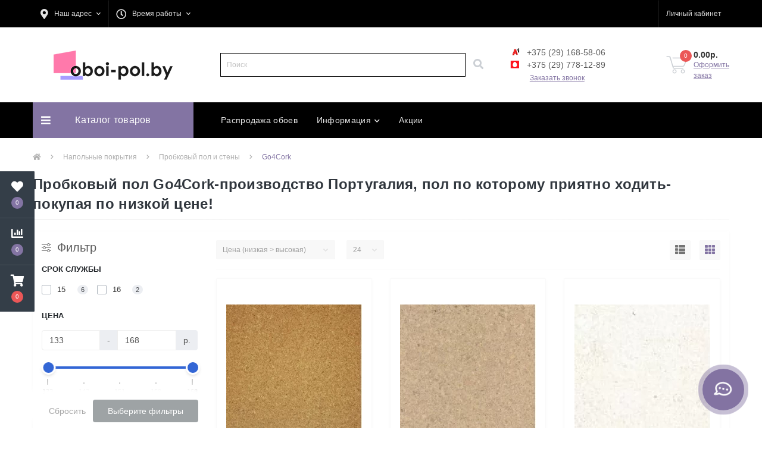

--- FILE ---
content_type: text/html; charset=utf-8
request_url: https://oboi-pol.by/napolnye-pokrytiya/probkovyy-pol/go4cork/
body_size: 24760
content:
<!DOCTYPE html>
<!--[if IE]><![endif]-->
<!--[if IE 8 ]><html dir="ltr" lang="ru" class="ie8"><![endif]-->
<!--[if IE 9 ]><html dir="ltr" lang="ru" class="ie9"><![endif]-->
<!--[if (gt IE 9)|!(IE)]><!-->
<html dir="ltr" lang="ru">
<!--<![endif]-->
<!-- Meta Pixel Code -->
<script>
!function(f,b,e,v,n,t,s)
{if(f.fbq)return;n=f.fbq=function(){n.callMethod?
n.callMethod.apply(n,arguments):n.queue.push(arguments)};
if(!f._fbq)f._fbq=n;n.push=n;n.loaded=!0;n.version='2.0';
n.queue=[];t=b.createElement(e);t.async=!0;
t.src=v;s=b.getElementsByTagName(e)[0];
s.parentNode.insertBefore(t,s)}(window, document,'script',
'https://connect.facebook.net/en_US/fbevents.js');
fbq('init', '979696460909238');
fbq('track', 'PageView');
</script>
<noscript><img height="1" width="1" style="display:none"
src="https://www.facebook.com/tr?id=979696460909238&ev=PageView&noscript=1"
/></noscript>
<!-- End Meta Pixel Code -->
  <head>
<meta charset="UTF-8" />
<meta name="wmail-verification" content="a0c2d952fd04455c1c674105d08d550c">
<meta name="msvalidate.01" content="A5CA0B804F9498E34BA6B7EB120DCD2B">
<meta name="viewport" content="width=device-width, initial-scale=1, user-scalable=0">
<meta http-equiv="X-UA-Compatible" content="IE=edge">

                        <meta name='google-site-verification' content='9hQ0HQtZLE85DAiBt8msJlRznuuIQyYNFoK_1K42heg' />
                        
                        <meta name='yandex-verification' content='b23abfa9152d19c9' />
            			
<title>Пробковый пол Go4Cork OBOI-POL.BY|- купить в Минске: фото, характеристики, низкая цена</title>
<base href="https://oboi-pol.by/" />
<meta name="description" content="Пробковый пол Go4Cork по низким ценам в каталоге от известных производителей  ☝Легко выбрать и купить ✔ Безналичный расчет с НДС ✔Рассрочка Халва ✔Карта Покупок ✔Бесплатная доставка по Минску ✔Выезд на замер☎+375(29)7781289.☎+375(29)1685806" />
<meta name="keywords" content="пробковый пол гоуфокор,пробковые полы,пробковое покрытие для пола,пробка на пол,пробковый пол цена,пробковый пол купить,пробковое напольное покрытие,пробковое покрытие на пол,пол из пробки,коркстайл,пробковое покрытие пола,пробка для пола" />
<link href="min/?f=min/cache/e09bfac7ce9801eac01dbb19672236b9.css" type="text/css" rel="stylesheet" media="screen" />
<script src="min/?f=min/cache/8e17e3cb214b2238820903839886369e.js"></script>
<link href="https://oboi-pol.by/napolnye-pokrytiya/probkovyy-pol/go4cork/" rel="canonical" />
<link href="https://oboi-pol.by/image/catalog/favicon3.png" rel="icon" />
<!-- Google Tag Manager -->
<script>(function(w,d,s,l,i){w[l]=w[l]||[];w[l].push({'gtm.start':
new Date().getTime(),event:'gtm.js'});var f=d.getElementsByTagName(s)[0],
j=d.createElement(s),dl=l!='dataLayer'?'&l='+l:'';j.async=true;j.src=
'https://www.googletagmanager.com/gtm.js?id='+i+dl;f.parentNode.insertBefore(j,f);
})(window,document,'script','dataLayer','GTM-N5DCDVD');</script>
<!-- End Google Tag Manager -->
<!-- Google Tag Manager (noscript) -->
<noscript><iframe src="https://www.googletagmanager.com/ns.html?id=GTM-N5DCDVD"
height="0" width="0" style="display:none;visibility:hidden"></iframe></noscript>
<!-- End Google Tag Manager (noscript) -->

        <script type="text/javascript">
          // we are using this flag to determine if the pixel
          // is successfully added to the header
          window.isFacebookPixelInHeaderAdded = 1;
          window.isFacebookPixelAdded=1;
        </script>

        <script type="text/javascript">
          function facebook_loadScript(url, callback) {
            var script = document.createElement("script");
            script.type = "text/javascript";
            if(script.readyState) {  // only required for IE <9
              script.onreadystatechange = function() {
                if (script.readyState === "loaded" || script.readyState === "complete") {
                  script.onreadystatechange = null;
                  if (callback) {
                    callback();
                  }
                }
              };
            } else {  //Others
              if (callback) {
                script.onload = callback;
              }
            }

            script.src = url;
            document.getElementsByTagName("head")[0].appendChild(script);
          }
        </script>

        <script type="text/javascript">
          (function() {
            var enableCookieBar = 'true';
            if (enableCookieBar === 'true') {
              facebook_loadScript("catalog/view/javascript/facebook/cookieconsent.min.js");

              // loading the css file
              var css = document.createElement("link");
              css.setAttribute("rel", "stylesheet");
              css.setAttribute("type", "text/css");
              css.setAttribute(
                "href",
                "catalog/view/theme/css/facebook/cookieconsent.min.css");
              document.getElementsByTagName("head")[0].appendChild(css);

              window.addEventListener("load", function(){
                function setConsent() {
                  fbq(
                    'consent',
                    this.hasConsented() ? 'grant' : 'revoke'
                  );
                }
                window.cookieconsent.initialise({
                  palette: {
                    popup: {
                      background: '#237afc'
                    },
                    button: {
                      background: '#fff',
                      text: '#237afc'
                    }
                  },
                  cookie: {
                    name: fbq.consentCookieName
                  },
                  type: 'opt-out',
                  showLink: false,
                  content: {
                    allow: "Agree",
                    deny: "Opt Out",
                    header: "Our Site Uses Cookies",
                    message: "By clicking Agree, you agree to our <a class=\"cc-link\" href=\"https:\/\/www.facebook.com\/legal\/terms\/update\" target=\"_blank\">terms of service<\/a>, <a class=\"cc-link\" href=\"https:\/\/www.facebook.com\/policies\/\" target=\"_blank\">privacy policy<\/a> and <a class=\"cc-link\" href=\"https:\/\/www.facebook.com\/policies\/cookies\/\" target=\"_blank\">cookies policy<\/a>."
                  },
                  layout: 'basic-header',
                  location: true,
                  revokable: true,
                  onInitialise: setConsent,
                  onStatusChange: setConsent,
                  onRevokeChoice: setConsent
                }, function (popup) {
                  // If this isn't open, we know that we can use cookies.
                  if (!popup.getStatus() && !popup.options.enabled) {
                    popup.setStatus(cookieconsent.status.dismiss);
                  }
                });
              });
            }
          })();
        </script>

        <script type="text/javascript">
          (function() {
            !function(f,b,e,v,n,t,s){if(f.fbq)return;n=f.fbq=function(){n.callMethod?
            n.callMethod.apply(n,arguments):n.queue.push(arguments)};if(!f._fbq)f._fbq=n;
            n.push=n;n.loaded=!0;n.version='2.0';n.queue=[];t=b.createElement(e);t.async=!0;
            t.src=v;s=b.getElementsByTagName(e)[0];s.parentNode.insertBefore(t,s)}(window,
            document,'script','https://connect.facebook.net/en_US/fbevents.js');

            var enableCookieBar = 'true';
            if (enableCookieBar === 'true') {
              fbq.consentCookieName = 'fb_cookieconsent_status';

              (function() {
                function getCookie(t){var i=("; "+document.cookie).split("; "+t+"=");if(2==i.length)return i.pop().split(";").shift()}
                var consentValue = getCookie(fbq.consentCookieName);
                fbq('consent', consentValue === 'dismiss' ? 'grant' : 'revoke');
              })();
            }

                      })();
        </script>
      

					<!-- XD stickers start -->
																		<style type='text/css'>
							.xdstickers_wrapper {position:absolute; z-index:9; color:#fff; text-transform:uppercase; font-weight:bold; line-height:1.75;}
.xdstickers_wrapper.position_upleft {top:4px; left:8px; right:auto;}
.xdstickers_wrapper.position_upright {top:4px; right:8px; left:auto;}
.xdstickers {padding:0 7px; margin-bottom:4px;}
																																																																																																																		.xdsticker_0 {
										background-color:#ffffff;
										color:#ff0808;
									}
																																.xdsticker_1 {
										background-color:#5eff00;
										color:#ffffff;
									}
																																.xdsticker_2 {
										background-color:#ff0000;
										color:#ffffff;
									}
																																.xdsticker_3 {
										background-color:#0055ff;
										color:#fafafa;
									}
																																.xdsticker_4 {
										background-color:#0073ff;
										color:#ffffff;
									}
																																.xdsticker_5 {
										background-color:#001aff;
										color:#ffffff;
									}
																																.xdsticker_6 {
										background-color:#ff0303;
										color:#ffffff;
									}
																																.xdsticker_7 {
										background-color:#ff0000;
										color:#ffffff;
									}
																																.xdsticker_8 {
										background-color:#6a00ff;
										color:#ffffff;
									}
																																.xdsticker_9 {
										background-color:#ff0000;
										color:#ffffff;
									}
																						</style>
																<!-- XD stickers end -->
				
</head>
<body>

						<div class="oct-fixed-bar fixed-left">
								<div class="oct-fixed-bar-item oct-fixed-bar-wishlist">
					<a href="https://oboi-pol.by/index.php?route=account/wishlist" class="oct-fixed-bar-link" title="Список желаний"><i class="fas fa-heart"></i><span id="oct-wishlist-quantity" class="oct-fixed-bar-quantity">0</span></a>
				</div>
												<div class="oct-fixed-bar-item oct-fixed-bar-compare">
					<a href="https://oboi-pol.by/compare/" class="oct-fixed-bar-link" title="Список сравнения"><i class="fas fa-chart-bar"></i><span id="oct-compare-quantity" class="oct-fixed-bar-quantity">0</span></a>
				</div>
												<div class="oct-fixed-bar-item oct-fixed-bar-cart">
										<a href="javascript:;" onclick="octPopupCart()" class="oct-fixed-bar-link" title="Корзина">
										<i class="fas fa-shopping-cart"></i><span id="oct-cart-quantity" class="oct-fixed-bar-quantity">0</span></a>
				</div>
							</div>
						
<div id="us_menu_mobile_box" class="d-lg-none">
	<div class="modal-header">
		<h5 class="modal-title">Меню</h5>
		<button id="us_menu_mobile_close" type="button" class="us-close">
			<span aria-hidden="true" class="us-modal-close-icon us-modal-close-left"></span>
			<span aria-hidden="true" class="us-modal-close-icon us-modal-close-right"></span>
		</button>
	</div>
	<div id="us_menu_mobile_content"></div>
</div>
<nav id="top">
  <div class="container d-flex h-100">
		<div id="us_menu_mobile_button" class="us-menu-mobile d-lg-none h-100">
			<img src="catalog/view/theme/oct_ultrastore/img/burger.svg" class="us-navbar-toggler" alt="" />
		</div>
		<div id="dropdown_menu_info" class="us-top-mobile-item us-top-mobile-item-info d-lg-none dropdown h-100">
			<img src="catalog/view/theme/oct_ultrastore/img/mobile-info.svg" class="us-navbar-info" alt="" />
			<div id="us_info_mobile" class="nav-dropdown-menu">
				<div class="modal-header">
			        <h5 class="modal-title">Информация</h5>
			        <button id="us_info_mobile_close" type="button" class="us-close">
						<span aria-hidden="true" class="us-modal-close-icon us-modal-close-left"></span>
						<span aria-hidden="true" class="us-modal-close-icon us-modal-close-right"></span>
			        </button>
			    </div>
				<div class="nav-dropdown-menu-content">
										<ul class="list-unstyled mobile-information-box">
						<li class="mobile-info-title"><strong>Информация</strong></li>
												<li class="oct-menu-information-li"><a href="https://oboi-pol.by/postavki/" class="oct-menu-a">Информация о поставках</a></li>
												<li class="oct-menu-information-li"><a href="https://oboi-pol.by/delivery/" class="oct-menu-a">Доставка</a></li>
												<li class="oct-menu-information-li"><a href="https://oboi-pol.by/oplata/" class="oct-menu-a">Оплата</a></li>
												<li class="oct-menu-information-li"><a href="https://oboi-pol.by/privacy/" class="oct-menu-a">Политика безопасности</a></li>
												<li class="oct-menu-information-li"><a href="https://oboi-pol.by/about/" class="oct-menu-a">О нас</a></li>
												<li class="oct-menu-information-li"><a href="https://oboi-pol.by/terms/" class="oct-menu-a">Укладка</a></li>
												<li class="oct-menu-information-li"><a href="https://oboi-pol.by/discounts/" class="oct-menu-a">Скидки на Обои и Напольное покрытие</a></li>
											</ul>
										<ul class="list-unstyled mobile-phone-box">

						<li class="mobile-info-title"><strong>Телефоны:</strong></li>
                            								<li>
									<a href="tel:+375291685806" class="phoneclick">
										<i class="icon-pic velcom"></i>
                                        +375 (29) 168-58-06
									</a>
								</li>
                            								<li>
									<a href="tel:+375297781289" class="phoneclick">
										<i class="icon-pic mts"></i>
                                        +375 (29) 778-12-89
									</a>
								</li>
                            					</ul>
					<ul class="list-unstyled mobile-shedule-box">
						<li class="mobile-info-title"><strong>Время работы:</strong></li>
					</ul>
					<ul class="list-unstyled mobile-address-box">
						<li class="mobile-info-title"><strong>Наш адрес:</strong></li>
					</ul>
				</div>
			</div>
		</div>
		<div id="top-left" class="mr-auto d-flex align-items-center">
						<div class="dropdown h-100">
				<a class="btn top-address btn-link dropdown-toggle d-flex align-items-center h-100" href="javascript:;" role="button" id="dropdownMenuAddress" data-toggle="dropdown" aria-haspopup="true" aria-expanded="false"><i class="fas fa-map-marker-alt"></i> <span>Наш адрес</span> <i class="fas fa-chevron-down"></i></a>
				<ul class="dropdown-menu nav-dropdown-menu address-dropdown-menu" aria-labelledby="dropdownMenuAddress">
				    <li class="dropdown-item us-dropdown-item">Адрес № 1
 г. Минск, ул. Уманская 54, ТЦ &quot;ГЛОБО&quot; павильон 30/92 (2й этаж, 3 ряд)
 
</li>
				    				    <li class="us-mobile-map-box"><script type="text/javascript" charset="utf-8" async src="https://api-maps.yandex.ru/services/constructor/1.0/js/?um=constructor%3Afd21fb3efad5321d10874471da8ad95dab7b4c05a4906e13808e3ccfd5427a40&amp;width=100%&amp;height=400&amp;lang=ru_RU&amp;scroll=false"></script>
</li>
				    				</ul>
			</div>
									<div class="dropdown h-100">
			  	<a class="btn btn-shedule btn-link dropdown-toggle d-flex align-items-center h-100" href="javascript:;" role="button" id="dropdownMenu1" data-toggle="dropdown" aria-haspopup="true" aria-expanded="false"><i class="far fa-clock"></i> <span>Время работы</span> <i class="fas fa-chevron-down"></i></a>
				<ul class="dropdown-menu nav-dropdown-menu shedule-dropdown-menu" aria-labelledby="dropdownMenu1">
									    <li class="dropdown-item us-dropdown-item">Адрес №1</li>
				    				    <li class="dropdown-item us-dropdown-item">Вт.-пт: 11:00 - 19:00</li>
				    				    <li class="dropdown-item us-dropdown-item">Сб- вс: 11:00 - 18:00</li>
				    				</ul>
			</div>
					</div>
		<div id="top-links" class="nav ml-auto d-flex">
			
			 
			<div class="dropdown" id="us-account-dropdown">
								<a href="javascript:;" onclick="octPopupLogin();" title="Личный кабинет" class="btn btn-user btn-link btn-block h-100" role="button" aria-haspopup="true"><img src="catalog/view/theme/oct_ultrastore/img/user-mobile.svg" class="us-navbar-account" alt="" /><i class="far fa-user"></i> <span class="hidden-xs">Личный кабинет</span></a>
								<ul  class="dropdown-menu nav-dropdown-menu user-dropdown-menu dropdown-menu-right">
		            		            <li class="dropdown-item us-dropdown-item"><a href="https://oboi-pol.by/register/">Регистрация</a></li>
		            <li class="dropdown-item us-dropdown-item"><a href="https://oboi-pol.by/login/">Авторизация</a></li>
		            				</ul>
	        </div>
		</div>
		<a href="https://oboi-pol.by/index.php?route=account/wishlist" class="us-mobile-top-btn us-mobile-top-btn-wishlist d-lg-none h-100">
	<span class="us-mobile-top-btn-item"><img src="catalog/view/theme/oct_ultrastore/img/wishlist-mobile.svg" alt="" /></span>
</a>
<a href="https://oboi-pol.by/compare/" class="us-mobile-top-btn us-mobile-top-btn-compare d-lg-none h-100">
	<span class="us-mobile-top-btn-item"><img src="catalog/view/theme/oct_ultrastore/img/compare-mobile.svg" alt="" /></span>
</a>
<a href="javascript:;" id="us_cart_mobile" class="us-mobile-top-btn us-mobile-top-btn-cart d-lg-none h-100" onclick="octPopupCart()">
	<span class="us-mobile-top-btn-item"><img src="catalog/view/theme/oct_ultrastore/img/cart-mobile.svg" alt="" /><span id="mobile_cart_index" class="mobile-header-index">0</span></span>
</a>

	</div>
</nav>
<header>
  <div class="container">
    <div class="row align-items-center">
    	<div id="logo" class="col-5 col-lg-3 col-md-3 us-logo-box text-center">
												<a href="https://oboi-pol.by/">
						<img src="https://oboi-pol.by/image/catalog/logo-oboi.png" title="oboi-pol.by" alt="oboi-pol.by" class="us-logo-img" />
					</a>
									</div>
		<div class="col-12 col-lg-5 col-md-6 us-search-box"><div id="search" class="input-group header-input-group">
	<input type="text" id="input_search" name="search" value="" placeholder="Поиск" class="input-lg h-100 header-input" />
	<button type="button"  id="oct-search-button" class="btn btn-search header-btn-search h-100"><i class="fa fa-search"></i></button>
	<div id="us_livesearch_close" onclick="clearLiveSearch();"><i class="fas fa-times"></i></div>
	<div id="us_livesearch"></div>
</div>

<script>
function clearLiveSearch() {
	$('#us_livesearch_close').removeClass('visible');
	$('#us_livesearch').removeClass('expanded');
	$('#us_livesearch').html('');
	$('#input_search').val('');
}

$(document).ready(function() {
	let timer, delay = 500;

	$('#input_search').keyup(function() {
	    let _this = $(this);

	    clearTimeout(timer);

	    timer = setTimeout(function() {
	        let value = $('header #search input[name=\'search\']').val();

			if (value.length > 2) {
				let key = encodeURIComponent(value);
				octsearch.search(key, 'desktop');
			}

	    }, delay );
	});
});
</script>
</div>
				<div class="col-7 col-lg-3 col-md-3 us-phone-box d-flex align-items-center">
			<!--<div class="us-phone-img">
				<img src="catalog/view/theme/oct_ultrastore/img/pnone-icon.svg" alt="phone-icon">
			</div>-->
			<div class="us-phone-content hidden-xs">
									<ul class="list-unstyled" style="margin-bottom: 5px">
                        							<li>
								<a href="tel:+375291685806" class="phoneclick">
									<i class="icon-pic velcom"></i>
                                    +375 (29) 168-58-06
								</a>
							</li>
                        							<li>
								<a href="tel:+375297781289" class="phoneclick">
									<i class="icon-pic mts"></i>
                                    +375 (29) 778-12-89
								</a>
							</li>
                        					</ul>
				
                					<a href="javascript:;" class="us-phone-link" onclick="octPopupCallPhone()">Заказать звонок</a>
                			</div>
			<div class="us-phone-content hidden-xl hidden-lg hidden-md vissible-sm">
									<a class="btn top-phone-btn dropdown-toggle" href="tel:+375291685806" role="button" id="us-phones-dropdown" data-toggle="dropdown" aria-haspopup="true" aria-expanded="false">
						<span>
							<i class="icon-pic velcom"></i>
							+375 (29) 168-58-06
						</span>
						<i class="fas fa-chevron-down"></i>
					</a>
					<ul class="dropdown-menu header-dropdown-menu" aria-labelledby="us-phones-dropdown">
												<li>
							<a href="tel:+375291685806" class="phoneclick">
								<i class="icon-pic velcom"></i>
                                +375 (29) 168-58-06
							</a>
						</li>
												<li>
							<a href="tel:+375297781289" class="phoneclick">
								<i class="icon-pic mts"></i>
                                +375 (29) 778-12-89
							</a>
						</li>
											</ul>
				
						<a href="javascript:;" class="us-phone-link" onclick="octPopupCallPhone()">Заказать звонок</a>
						
			</div>
		</div>
				<div id="cart" class="col-lg-1 us-cart-box d-flex align-items-center justify-content-end">
		<button type="button" class="us-cart-img" onclick="octPopupCart()">
			<img src="catalog/view/theme/oct_ultrastore/img/cart-icon.svg" alt="cart-icon">
		<span class="header-cart-index">0</span>
	</button>
	<div class="us-cart-content">
		<p class="us-cart-text">
			0.00р.
		</p>
		<a href="https://oboi-pol.by/index.php?route=checkout/checkout" class="us-cart-link">
			Оформить заказ
		</a>
	</div>
</div>
    </div>
  </div>

        <script type="text/javascript">
          // we are using this flag to determine if the customer chat
          // is successfully added to the header
          window.isFacebookCustomerChatInHeaderAdded = 1;
          window.isFacebookCustomerChatAdded=1;
        </script>

              
</header>
<div class="menu-row sticky-top">
	<div class="container">
		<div class="row">
			<div id="oct-menu-box" class="col-lg-3">
	<div  id="oct-ultra-menu-header" class="oct-ultra-menu d-flex align-items-center justify-content-center">
		<span><i class="fas fa-bars"></i> Каталог товаров</span>
	</div>
	<nav id="oct-menu-dropdown-menu">
		<ul id="oct-menu-ul" class="oct-menu-ul oct-menu-parent-ul list-unstyled">
												<li class="oct-menu-li">
						<div class="d-flex align-items-center justify-content-between">
							<a href="https://oboi-pol.by/oboi-dlya-sten/" class="oct-menu-a"><span class="oct-menu-item-name">Обои</span></a><span class="oct-menu-toggle"><i class="fas fa-chevron-right"></i></span>						</div>
						<div class="oct-menu-child-ul">
							<div class="oct-menu-back"><i class="fas fa-long-arrow-alt-left"></i> Обои</div>
							<ul class="oct-menu-ul list-unstyled">
																<li class="oct-menu-li">
									<div class="d-flex align-items-center justify-content-between">
										<a href="https://oboi-pol.by/oboi-dlya-sten/ascreation/"><span class="oct-menu-item-name">A.S.Creation 0.53 см (Германия)</span></a><span class="oct-childmenu-toggle"><i class="fas fa-chevron-right"></i></span>									</div>
																		<div class="oct-menu-child-ul oct-menu-third-child-ul">
										<div class="oct-childmenu-back"><i class="fas fa-long-arrow-alt-left"></i> A.S.Creation 0.53 см (Германия)</div>
										<ul class="oct-menu-ul list-unstyled">
																						<li class="oct-menu-li"><a href="https://oboi-pol.by/oboi-dlya-sten/ascreation/antigua/"><span class="oct-menu-item-name">Antigua</span></a></li>
																						<li class="oct-menu-li"><a href="https://oboi-pol.by/oboi-dlya-sten/ascreation/attractive_ll/"><span class="oct-menu-item-name">Attractive 2</span></a></li>
																						<li class="oct-menu-li"><a href="https://oboi-pol.by/oboi-dlya-sten/ascreation/drawn-into-nature/"><span class="oct-menu-item-name">Drawn into Nature</span></a></li>
																						<li class="oct-menu-li"><a href="https://oboi-pol.by/oboi-dlya-sten/ascreation/house_of_turnowsky/"><span class="oct-menu-item-name">House of Turnowsky</span></a></li>
																						<li class="oct-menu-li"><a href="https://oboi-pol.by/oboi-dlya-sten/ascreation/maison-charme/"><span class="oct-menu-item-name">Maison Charme</span></a></li>
																						<li class="oct-menu-li"><a href="https://oboi-pol.by/oboi-dlya-sten/ascreation/nara/"><span class="oct-menu-item-name">Nara</span></a></li>
																						<li class="oct-menu-li"><a href="https://oboi-pol.by/oboi-dlya-sten/ascreation/my-home-my-spa/"><span class="oct-menu-item-name">My Home My Spa</span></a></li>
																						<li class="oct-menu-li"><a href="https://oboi-pol.by/oboi-dlya-sten/ascreation/titanium-3/"><span class="oct-menu-item-name">Titanium 3</span></a></li>
																						<li class="oct-menu-li"><a href="https://oboi-pol.by/oboi-dlya-sten/ascreation/attractive/"><span class="oct-menu-item-name">Attractive</span></a></li>
																						<li class="oct-menu-li"><a href="https://oboi-pol.by/oboi-dlya-sten/ascreation/boys-and-girls-6/"><span class="oct-menu-item-name">Boys and Girls 6</span></a></li>
																						<li class="oct-menu-li"><a href="https://oboi-pol.by/oboi-dlya-sten/ascreation/cuba/"><span class="oct-menu-item-name">Cuba</span></a></li>
																						<li class="oct-menu-li"><a href="https://oboi-pol.by/oboi-dlya-sten/ascreation/history-of-art/"><span class="oct-menu-item-name">History of Art</span></a></li>
																						<li class="oct-menu-li"><a href="https://oboi-pol.by/oboi-dlya-sten/ascreation/pop-style/"><span class="oct-menu-item-name">Pop Style</span></a></li>
																						<li class="oct-menu-li"><a href="https://oboi-pol.by/oboi-dlya-sten/ascreation/trendwalls-2/"><span class="oct-menu-item-name">Trendwalls 2</span></a></li>
																						<li class="oct-menu-li"><a href="https://oboi-pol.by/oboi-dlya-sten/ascreation/michalsky-change-is-good/"><span class="oct-menu-item-name">Michalsky Change is good</span></a></li>
																						<li class="oct-menu-li"><a href="https://oboi-pol.by/oboi-dlya-sten/ascreation/sumatra/"><span class="oct-menu-item-name">Sumatra</span></a></li>
																						<li class="oct-menu-li"><a href="https://oboi-pol.by/oboi-dlya-sten/ascreation/new-walls/"><span class="oct-menu-item-name">New Walls</span></a></li>
																						<li class="oct-menu-li"><a href="https://oboi-pol.by/index.php?route=product/category&amp;path=1292_1391_1750"><span class="oct-menu-item-name">New Life</span></a></li>
																						<li class="oct-menu-li"><a href="https://oboi-pol.by/index.php?route=product/category&amp;path=1292_1391_1836"><span class="oct-menu-item-name">Geo Nordic</span></a></li>
																						<li class="oct-menu-li"><a href="https://oboi-pol.by/index.php?route=product/category&amp;path=1292_1391_1745"><span class="oct-menu-item-name">Greenery</span></a></li>
																						<li class="oct-menu-li"><a href="https://oboi-pol.by/oboi-dlya-sten/ascreation/hygge/"><span class="oct-menu-item-name">Hygge</span></a></li>
																						<li class="oct-menu-li"><a href="https://oboi-pol.by/oboi-dlya-sten/ascreation/il%20dekoro/"><span class="oct-menu-item-name">IL Dekoro</span></a></li>
																						<li class="oct-menu-li"><a href="https://oboi-pol.by/oboi-dlya-sten/ascreation/emotion-graphi/"><span class="oct-menu-item-name">Emotion Graphi</span></a></li>
																						<li class="oct-menu-li"><a href="https://oboi-pol.by/index.php?route=product/category&amp;path=1292_1391_1751"><span class="oct-menu-item-name">Paradise Garde</span></a></li>
																						<li class="oct-menu-li"><a href="https://oboi-pol.by/oboi-dlya-sten/ascreation/neue-bude-2-0/"><span class="oct-menu-item-name">Neue Bude 2.0</span></a></li>
																						<li class="oct-menu-li"><a href="https://oboi-pol.by/oboi-dlya-sten/ascreation/versace-4/"><span class="oct-menu-item-name">Versace 4</span></a></li>
																						<li class="oct-menu-li"><a href="https://oboi-pol.by/oboi-dlya-sten/ascreation/pop-colors/"><span class="oct-menu-item-name">Pop Colors</span></a></li>
																						<li class="oct-menu-li"><a href="https://oboi-pol.by/oboi-dlya-sten/ascreation/secret-garden/"><span class="oct-menu-item-name">Secret Garden</span></a></li>
																					</ul>
									</div>
																	</li>
																<li class="oct-menu-li">
									<div class="d-flex align-items-center justify-content-between">
										<a href="https://oboi-pol.by/oboi-dlya-sten/a.s.creation-1-m/"><span class="oct-menu-item-name">A.S.Creation 1 m (Германия)</span></a>									</div>
																	</li>
																<li class="oct-menu-li">
									<div class="d-flex align-items-center justify-content-between">
										<a href="https://oboi-pol.by/oboi-dlya-sten/artsimple/"><span class="oct-menu-item-name">ARTSIMPLE (Китай)</span></a><span class="oct-childmenu-toggle"><i class="fas fa-chevron-right"></i></span>									</div>
																		<div class="oct-menu-child-ul oct-menu-third-child-ul">
										<div class="oct-childmenu-back"><i class="fas fa-long-arrow-alt-left"></i> ARTSIMPLE (Китай)</div>
										<ul class="oct-menu-ul list-unstyled">
																						<li class="oct-menu-li"><a href="https://oboi-pol.by/oboi-dlya-sten/artsimple/mixture/"><span class="oct-menu-item-name">Mixture</span></a></li>
																					</ul>
									</div>
																	</li>
																<li class="oct-menu-li">
									<div class="d-flex align-items-center justify-content-between">
										<a href="https://oboi-pol.by/oboi-dlya-sten/erismann/"><span class="oct-menu-item-name">Erismann (РФ)</span></a><span class="oct-childmenu-toggle"><i class="fas fa-chevron-right"></i></span>									</div>
																		<div class="oct-menu-child-ul oct-menu-third-child-ul">
										<div class="oct-childmenu-back"><i class="fas fa-long-arrow-alt-left"></i> Erismann (РФ)</div>
										<ul class="oct-menu-ul list-unstyled">
																						<li class="oct-menu-li"><a href="https://oboi-pol.by/oboi-dlya-sten/erismann/alise/"><span class="oct-menu-item-name">Alise</span></a></li>
																						<li class="oct-menu-li"><a href="https://oboi-pol.by/oboi-dlya-sten/erismann/arbat/"><span class="oct-menu-item-name">Arbat</span></a></li>
																						<li class="oct-menu-li"><a href="https://oboi-pol.by/oboi-dlya-sten/erismann/atlantis/"><span class="oct-menu-item-name">Atlantis</span></a></li>
																						<li class="oct-menu-li"><a href="https://oboi-pol.by/oboi-dlya-sten/erismann/bali/"><span class="oct-menu-item-name">Bali</span></a></li>
																						<li class="oct-menu-li"><a href="https://oboi-pol.by/oboi-dlya-sten/erismann/basic_comfi/"><span class="oct-menu-item-name">Basic Comfi</span></a></li>
																						<li class="oct-menu-li"><a href="https://oboi-pol.by/oboi-dlya-sten/erismann/contrast/"><span class="oct-menu-item-name">Contrast</span></a></li>
																						<li class="oct-menu-li"><a href="https://oboi-pol.by/oboi-dlya-sten/erismann/enisey/"><span class="oct-menu-item-name">Enisey</span></a></li>
																						<li class="oct-menu-li"><a href="https://oboi-pol.by/oboi-dlya-sten/erismann/floris/"><span class="oct-menu-item-name">Floris</span></a></li>
																						<li class="oct-menu-li"><a href="https://oboi-pol.by/oboi-dlya-sten/erismann/harris/"><span class="oct-menu-item-name">Harris</span></a></li>
																						<li class="oct-menu-li"><a href="https://oboi-pol.by/oboi-dlya-sten/erismann/ingrid/"><span class="oct-menu-item-name">Ingrid</span></a></li>
																						<li class="oct-menu-li"><a href="https://oboi-pol.by/oboi-dlya-sten/erismann/kids_story/"><span class="oct-menu-item-name">Kids Story</span></a></li>
																						<li class="oct-menu-li"><a href="https://oboi-pol.by/index.php?route=product/category&amp;path=1292_2603_2615"><span class="oct-menu-item-name">Laure</span></a></li>
																						<li class="oct-menu-li"><a href="https://oboi-pol.by/oboi-dlya-sten/erismann/lava/"><span class="oct-menu-item-name">Lava</span></a></li>
																						<li class="oct-menu-li"><a href="https://oboi-pol.by/oboi-dlya-sten/erismann/leto/"><span class="oct-menu-item-name">Leto</span></a></li>
																						<li class="oct-menu-li"><a href="https://oboi-pol.by/oboi-dlya-sten/erismann/levita/"><span class="oct-menu-item-name">Levita</span></a></li>
																						<li class="oct-menu-li"><a href="https://oboi-pol.by/oboi-dlya-sten/erismann/light4/"><span class="oct-menu-item-name">Light4</span></a></li>
																						<li class="oct-menu-li"><a href="https://oboi-pol.by/oboi-dlya-sten/erismann/lines/"><span class="oct-menu-item-name">Lines</span></a></li>
																						<li class="oct-menu-li"><a href="https://oboi-pol.by/oboi-dlya-sten/erismann/madeira/"><span class="oct-menu-item-name">Madeira</span></a></li>
																						<li class="oct-menu-li"><a href="https://oboi-pol.by/oboi-dlya-sten/erismann/marrakesh/"><span class="oct-menu-item-name">Marrakesh</span></a></li>
																						<li class="oct-menu-li"><a href="https://oboi-pol.by/oboi-dlya-sten/erismann/medea/"><span class="oct-menu-item-name">Medea</span></a></li>
																						<li class="oct-menu-li"><a href="https://oboi-pol.by/oboi-dlya-sten/erismann/mira/"><span class="oct-menu-item-name">Mira</span></a></li>
																						<li class="oct-menu-li"><a href="https://oboi-pol.by/index.php?route=product/category&amp;path=1292_2603_2625"><span class="oct-menu-item-name">Miura</span></a></li>
																						<li class="oct-menu-li"><a href="https://oboi-pol.by/index.php?route=product/category&amp;path=1292_2603_2626"><span class="oct-menu-item-name">Monica</span></a></li>
																						<li class="oct-menu-li"><a href="https://oboi-pol.by/index.php?route=product/category&amp;path=1292_2603_2627"><span class="oct-menu-item-name">Opera</span></a></li>
																						<li class="oct-menu-li"><a href="https://oboi-pol.by/index.php?route=product/category&amp;path=1292_2603_2628"><span class="oct-menu-item-name">Orbita</span></a></li>
																						<li class="oct-menu-li"><a href="https://oboi-pol.by/index.php?route=product/category&amp;path=1292_2603_2629"><span class="oct-menu-item-name">Oxford</span></a></li>
																						<li class="oct-menu-li"><a href="https://oboi-pol.by/index.php?route=product/category&amp;path=1292_2603_2630"><span class="oct-menu-item-name">Papaya</span></a></li>
																						<li class="oct-menu-li"><a href="https://oboi-pol.by/index.php?route=product/category&amp;path=1292_2603_2631"><span class="oct-menu-item-name">Richard</span></a></li>
																						<li class="oct-menu-li"><a href="https://oboi-pol.by/index.php?route=product/category&amp;path=1292_2603_2632"><span class="oct-menu-item-name">Romantic Silk</span></a></li>
																						<li class="oct-menu-li"><a href="https://oboi-pol.by/index.php?route=product/category&amp;path=1292_2603_2633"><span class="oct-menu-item-name">Samui</span></a></li>
																						<li class="oct-menu-li"><a href="https://oboi-pol.by/index.php?route=product/category&amp;path=1292_2603_2634"><span class="oct-menu-item-name">Sandra</span></a></li>
																						<li class="oct-menu-li"><a href="https://oboi-pol.by/index.php?route=product/category&amp;path=1292_2603_2635"><span class="oct-menu-item-name">Sherlock</span></a></li>
																						<li class="oct-menu-li"><a href="https://oboi-pol.by/index.php?route=product/category&amp;path=1292_2603_2636"><span class="oct-menu-item-name">Vasilisa</span></a></li>
																						<li class="oct-menu-li"><a href="https://oboi-pol.by/index.php?route=product/category&amp;path=1292_2603_2637"><span class="oct-menu-item-name">Veneziana</span></a></li>
																					</ul>
									</div>
																	</li>
																<li class="oct-menu-li">
									<div class="d-flex align-items-center justify-content-between">
										<a href="https://oboi-pol.by/oboi-dlya-sten/marburg/"><span class="oct-menu-item-name">Marburg (Германия)</span></a><span class="oct-childmenu-toggle"><i class="fas fa-chevron-right"></i></span>									</div>
																		<div class="oct-menu-child-ul oct-menu-third-child-ul">
										<div class="oct-childmenu-back"><i class="fas fa-long-arrow-alt-left"></i> Marburg (Германия)</div>
										<ul class="oct-menu-ul list-unstyled">
																						<li class="oct-menu-li"><a href="https://oboi-pol.by/oboi-dlya-sten/marburg/atelier/"><span class="oct-menu-item-name">Atelier</span></a></li>
																						<li class="oct-menu-li"><a href="https://oboi-pol.by/oboi-dlya-sten/marburg/aura/"><span class="oct-menu-item-name">Aura</span></a></li>
																						<li class="oct-menu-li"><a href="https://oboi-pol.by/index.php?route=product/category&amp;path=1292_1864_2570"><span class="oct-menu-item-name">Boho</span></a></li>
																						<li class="oct-menu-li"><a href="https://oboi-pol.by/oboi-dlya-sten/marburg/botanica/"><span class="oct-menu-item-name">Botanica</span></a></li>
																						<li class="oct-menu-li"><a href="https://oboi-pol.by/oboi-dlya-sten/marburg/casual/"><span class="oct-menu-item-name">Casual</span></a></li>
																						<li class="oct-menu-li"><a href="https://oboi-pol.by/oboi-dlya-sten/marburg/city-charm/"><span class="oct-menu-item-name">City Charm</span></a></li>
																						<li class="oct-menu-li"><a href="https://oboi-pol.by/oboi-dlya-sten/marburg/city_glam/"><span class="oct-menu-item-name">City Glam</span></a></li>
																						<li class="oct-menu-li"><a href="https://oboi-pol.by/oboi-dlya-sten/marburg/city-glow/"><span class="oct-menu-item-name">City Glow</span></a></li>
																						<li class="oct-menu-li"><a href="https://oboi-pol.by/oboi-dlya-sten/marburg/floralia/"><span class="oct-menu-item-name">Floralia</span></a></li>
																						<li class="oct-menu-li"><a href="https://oboi-pol.by/index.php?route=product/category&amp;path=1292_1864_2569"><span class="oct-menu-item-name">Lava</span></a></li>
																						<li class="oct-menu-li"><a href="https://oboi-pol.by/oboi-dlya-sten/marburg/loft-m/"><span class="oct-menu-item-name">LOFT</span></a></li>
																						<li class="oct-menu-li"><a href="https://oboi-pol.by/oboi-dlya-sten/marburg/loft-superior/"><span class="oct-menu-item-name">Loft Superior</span></a></li>
																						<li class="oct-menu-li"><a href="https://oboi-pol.by/oboi-dlya-sten/marburg/memoria/"><span class="oct-menu-item-name">Memoria</span></a></li>
																						<li class="oct-menu-li"><a href="https://oboi-pol.by/oboi-dlya-sten/marburg/modernista/"><span class="oct-menu-item-name">Modernista</span></a></li>
																						<li class="oct-menu-li"><a href="https://oboi-pol.by/index.php?route=product/category&amp;path=1292_1864_2568"><span class="oct-menu-item-name">Okan</span></a></li>
																						<li class="oct-menu-li"><a href="https://oboi-pol.by/oboi-dlya-sten/marburg/platinum/"><span class="oct-menu-item-name">Platinum</span></a></li>
																						<li class="oct-menu-li"><a href="https://oboi-pol.by/oboi-dlya-sten/marburg/structure/"><span class="oct-menu-item-name">Structure</span></a></li>
																						<li class="oct-menu-li"><a href="https://oboi-pol.by/oboi-dlya-sten/marburg/travertino/"><span class="oct-menu-item-name">Travertino</span></a></li>
																						<li class="oct-menu-li"><a href="https://oboi-pol.by/oboi-dlya-sten/marburg/vintage/"><span class="oct-menu-item-name">Vintage</span></a></li>
																					</ul>
									</div>
																	</li>
																<li class="oct-menu-li">
									<div class="d-flex align-items-center justify-content-between">
										<a href="https://oboi-pol.by/index.php?route=product/category&amp;path=1292_2681"><span class="oct-menu-item-name">New Best Style (Узбекистан)</span></a>									</div>
																	</li>
																<li class="oct-menu-li">
									<div class="d-flex align-items-center justify-content-between">
										<a href="https://oboi-pol.by/oboi-dlya-sten/rasch/"><span class="oct-menu-item-name">Rasch (Германия)</span></a><span class="oct-childmenu-toggle"><i class="fas fa-chevron-right"></i></span>									</div>
																		<div class="oct-menu-child-ul oct-menu-third-child-ul">
										<div class="oct-childmenu-back"><i class="fas fa-long-arrow-alt-left"></i> Rasch (Германия)</div>
										<ul class="oct-menu-ul list-unstyled">
																						<li class="oct-menu-li"><a href="https://oboi-pol.by/oboi-dlya-sten/rasch/fresh_up/"><span class="oct-menu-item-name">Fresh Up</span></a></li>
																						<li class="oct-menu-li"><a href="https://oboi-pol.by/oboi-dlya-sten/rasch/gentle_elegance/"><span class="oct-menu-item-name">Gentle Elegance</span></a></li>
																						<li class="oct-menu-li"><a href="https://oboi-pol.by/oboi-dlya-sten/rasch/my_cottage/"><span class="oct-menu-item-name">My Cottage</span></a></li>
																						<li class="oct-menu-li"><a href="https://oboi-pol.by/oboi-dlya-sten/rasch/amazing-onszelf-iii/"><span class="oct-menu-item-name">Amazing (Onszelf III)</span></a></li>
																						<li class="oct-menu-li"><a href="https://oboi-pol.by/oboi-dlya-sten/rasch/hyde-park/"><span class="oct-menu-item-name">Hyde Park</span></a></li>
																						<li class="oct-menu-li"><a href="https://oboi-pol.by/oboi-dlya-sten/rasch/denzo%20ii/"><span class="oct-menu-item-name">Denzo II</span></a></li>
																						<li class="oct-menu-li"><a href="https://oboi-pol.by/oboi-dlya-sten/rasch/maximum-16/"><span class="oct-menu-item-name">Maximum 16</span></a></li>
																						<li class="oct-menu-li"><a href="https://oboi-pol.by/oboi-dlya-sten/rasch/club-botanique/"><span class="oct-menu-item-name">Club Botanique</span></a></li>
																						<li class="oct-menu-li"><a href="https://oboi-pol.by/oboi-dlya-sten/rasch/poetry-ii/"><span class="oct-menu-item-name">Poetry II</span></a></li>
																						<li class="oct-menu-li"><a href="https://oboi-pol.by/oboi-dlya-sten/rasch/lazy-sunday-2/"><span class="oct-menu-item-name">Lazy Sunday 2</span></a></li>
																						<li class="oct-menu-li"><a href="https://oboi-pol.by/oboi-dlya-sten/rasch/kids-teens-2/"><span class="oct-menu-item-name">Kids &amp; Teens 2</span></a></li>
																						<li class="oct-menu-li"><a href="https://oboi-pol.by/oboi-dlya-sten/rasch/tapetenwechsel/"><span class="oct-menu-item-name">Tapetenwechsel</span></a></li>
																						<li class="oct-menu-li"><a href="https://oboi-pol.by/index.php?route=product/category&amp;path=1292_1536_1860"><span class="oct-menu-item-name">Factory 4</span></a></li>
																						<li class="oct-menu-li"><a href="https://oboi-pol.by/oboi-dlya-sten/rasch/florentine-2/"><span class="oct-menu-item-name">Florentine 2</span></a></li>
																						<li class="oct-menu-li"><a href="https://oboi-pol.by/oboi-dlya-sten/rasch/barbara-becker-6/"><span class="oct-menu-item-name">Barbara Becker 6</span></a></li>
																					</ul>
									</div>
																	</li>
																<li class="oct-menu-li">
									<div class="d-flex align-items-center justify-content-between">
										<a href="https://oboi-pol.by/index.php?route=product/category&amp;path=1292_2687"><span class="oct-menu-item-name">Victoria Stenova</span></a>									</div>
																	</li>
																<li class="oct-menu-li">
									<div class="d-flex align-items-center justify-content-between">
										<a href="https://oboi-pol.by/oboi-dlya-sten/vilia-1-m/"><span class="oct-menu-item-name">Vilia 1 m</span></a>									</div>
																	</li>
																<li class="oct-menu-li">
									<div class="d-flex align-items-center justify-content-between">
										<a href="https://oboi-pol.by/oboi-dlya-sten/wall_up/"><span class="oct-menu-item-name">Wall UP (РФ)</span></a><span class="oct-childmenu-toggle"><i class="fas fa-chevron-right"></i></span>									</div>
																		<div class="oct-menu-child-ul oct-menu-third-child-ul">
										<div class="oct-childmenu-back"><i class="fas fa-long-arrow-alt-left"></i> Wall UP (РФ)</div>
										<ul class="oct-menu-ul list-unstyled">
																						<li class="oct-menu-li"><a href="https://oboi-pol.by/oboi-dlya-sten/wall_up/neon/"><span class="oct-menu-item-name">Neon</span></a></li>
																					</ul>
									</div>
																	</li>
																<li class="oct-menu-li">
									<div class="d-flex align-items-center justify-content-between">
										<a href="https://oboi-pol.by/index.php?route=product/category&amp;path=1292_2638"><span class="oct-menu-item-name">Артекс (Artex) (РФ)</span></a><span class="oct-childmenu-toggle"><i class="fas fa-chevron-right"></i></span>									</div>
																		<div class="oct-menu-child-ul oct-menu-third-child-ul">
										<div class="oct-childmenu-back"><i class="fas fa-long-arrow-alt-left"></i> Артекс (Artex) (РФ)</div>
										<ul class="oct-menu-ul list-unstyled">
																						<li class="oct-menu-li"><a href="https://oboi-pol.by/index.php?route=product/category&amp;path=1292_2638_2640"><span class="oct-menu-item-name">PaintWall</span></a></li>
																						<li class="oct-menu-li"><a href="https://oboi-pol.by/index.php?route=product/category&amp;path=1292_2638_2641"><span class="oct-menu-item-name">Аллегра</span></a></li>
																						<li class="oct-menu-li"><a href="https://oboi-pol.by/index.php?route=product/category&amp;path=1292_2638_2642"><span class="oct-menu-item-name">Анабель</span></a></li>
																						<li class="oct-menu-li"><a href="https://oboi-pol.by/index.php?route=product/category&amp;path=1292_2638_2643"><span class="oct-menu-item-name">Андромеда</span></a></li>
																						<li class="oct-menu-li"><a href="https://oboi-pol.by/index.php?route=product/category&amp;path=1292_2638_2644"><span class="oct-menu-item-name">Арфа</span></a></li>
																						<li class="oct-menu-li"><a href="https://oboi-pol.by/index.php?route=product/category&amp;path=1292_2638_2645"><span class="oct-menu-item-name">Атлас</span></a></li>
																						<li class="oct-menu-li"><a href="https://oboi-pol.by/index.php?route=product/category&amp;path=1292_2638_2646"><span class="oct-menu-item-name">Белуччи</span></a></li>
																						<li class="oct-menu-li"><a href="https://oboi-pol.by/index.php?route=product/category&amp;path=1292_2638_2647"><span class="oct-menu-item-name">Варьете</span></a></li>
																						<li class="oct-menu-li"><a href="https://oboi-pol.by/index.php?route=product/category&amp;path=1292_2638_2648"><span class="oct-menu-item-name">Вивальди</span></a></li>
																						<li class="oct-menu-li"><a href="https://oboi-pol.by/index.php?route=product/category&amp;path=1292_2638_2649"><span class="oct-menu-item-name">Воздушные шары</span></a></li>
																						<li class="oct-menu-li"><a href="https://oboi-pol.by/index.php?route=product/category&amp;path=1292_2638_2650"><span class="oct-menu-item-name">Голден</span></a></li>
																						<li class="oct-menu-li"><a href="https://oboi-pol.by/index.php?route=product/category&amp;path=1292_2638_2651"><span class="oct-menu-item-name">Джорджия</span></a></li>
																						<li class="oct-menu-li"><a href="https://oboi-pol.by/index.php?route=product/category&amp;path=1292_2638_2652"><span class="oct-menu-item-name">Дивина</span></a></li>
																						<li class="oct-menu-li"><a href="https://oboi-pol.by/index.php?route=product/category&amp;path=1292_2638_2653"><span class="oct-menu-item-name">Каскад</span></a></li>
																						<li class="oct-menu-li"><a href="https://oboi-pol.by/index.php?route=product/category&amp;path=1292_2638_2654"><span class="oct-menu-item-name">Квантум</span></a></li>
																						<li class="oct-menu-li"><a href="https://oboi-pol.by/index.php?route=product/category&amp;path=1292_2638_2655"><span class="oct-menu-item-name">Комиксы</span></a></li>
																						<li class="oct-menu-li"><a href="https://oboi-pol.by/index.php?route=product/category&amp;path=1292_2638_2656"><span class="oct-menu-item-name">Корабли</span></a></li>
																						<li class="oct-menu-li"><a href="https://oboi-pol.by/index.php?route=product/category&amp;path=1292_2638_2657"><span class="oct-menu-item-name">Лаунж</span></a></li>
																						<li class="oct-menu-li"><a href="https://oboi-pol.by/index.php?route=product/category&amp;path=1292_2638_2658"><span class="oct-menu-item-name">Лира</span></a></li>
																						<li class="oct-menu-li"><a href="https://oboi-pol.by/index.php?route=product/category&amp;path=1292_2638_2659"><span class="oct-menu-item-name">Лоренс</span></a></li>
																						<li class="oct-menu-li"><a href="https://oboi-pol.by/index.php?route=product/category&amp;path=1292_2638_2660"><span class="oct-menu-item-name">Медея</span></a></li>
																						<li class="oct-menu-li"><a href="https://oboi-pol.by/index.php?route=product/category&amp;path=1292_2638_2661"><span class="oct-menu-item-name">Микадо</span></a></li>
																						<li class="oct-menu-li"><a href="https://oboi-pol.by/index.php?route=product/category&amp;path=1292_2638_2662"><span class="oct-menu-item-name">Модена</span></a></li>
																						<li class="oct-menu-li"><a href="https://oboi-pol.by/index.php?route=product/category&amp;path=1292_2638_2663"><span class="oct-menu-item-name">Новелла</span></a></li>
																						<li class="oct-menu-li"><a href="https://oboi-pol.by/index.php?route=product/category&amp;path=1292_2638_2664"><span class="oct-menu-item-name">Нокс</span></a></li>
																						<li class="oct-menu-li"><a href="https://oboi-pol.by/index.php?route=product/category&amp;path=1292_2638_2665"><span class="oct-menu-item-name">Панды</span></a></li>
																						<li class="oct-menu-li"><a href="https://oboi-pol.by/index.php?route=product/category&amp;path=1292_2638_2666"><span class="oct-menu-item-name">Персей</span></a></li>
																						<li class="oct-menu-li"><a href="https://oboi-pol.by/index.php?route=product/category&amp;path=1292_2638_2667"><span class="oct-menu-item-name">Персия</span></a></li>
																						<li class="oct-menu-li"><a href="https://oboi-pol.by/index.php?route=product/category&amp;path=1292_2638_2668"><span class="oct-menu-item-name">Полёт</span></a></li>
																						<li class="oct-menu-li"><a href="https://oboi-pol.by/index.php?route=product/category&amp;path=1292_2638_2669"><span class="oct-menu-item-name">Пралине</span></a></li>
																						<li class="oct-menu-li"><a href="https://oboi-pol.by/index.php?route=product/category&amp;path=1292_2638_2670"><span class="oct-menu-item-name">Престиж</span></a></li>
																						<li class="oct-menu-li"><a href="https://oboi-pol.by/index.php?route=product/category&amp;path=1292_2638_2671"><span class="oct-menu-item-name">Пульсар</span></a></li>
																						<li class="oct-menu-li"><a href="https://oboi-pol.by/index.php?route=product/category&amp;path=1292_2638_2672"><span class="oct-menu-item-name">Путешествия</span></a></li>
																						<li class="oct-menu-li"><a href="https://oboi-pol.by/index.php?route=product/category&amp;path=1292_2638_2673"><span class="oct-menu-item-name">Стритрейсинг</span></a></li>
																						<li class="oct-menu-li"><a href="https://oboi-pol.by/index.php?route=product/category&amp;path=1292_2638_2674"><span class="oct-menu-item-name">Сюита</span></a></li>
																						<li class="oct-menu-li"><a href="https://oboi-pol.by/index.php?route=product/category&amp;path=1292_2638_2675"><span class="oct-menu-item-name">Таормина</span></a></li>
																						<li class="oct-menu-li"><a href="https://oboi-pol.by/index.php?route=product/category&amp;path=1292_2638_2676"><span class="oct-menu-item-name">Твист</span></a></li>
																						<li class="oct-menu-li"><a href="https://oboi-pol.by/index.php?route=product/category&amp;path=1292_2638_2677"><span class="oct-menu-item-name">Форест</span></a></li>
																						<li class="oct-menu-li"><a href="https://oboi-pol.by/index.php?route=product/category&amp;path=1292_2638_2678"><span class="oct-menu-item-name">Фотон</span></a></li>
																						<li class="oct-menu-li"><a href="https://oboi-pol.by/index.php?route=product/category&amp;path=1292_2638_2679"><span class="oct-menu-item-name">Фурор</span></a></li>
																						<li class="oct-menu-li"><a href="https://oboi-pol.by/index.php?route=product/category&amp;path=1292_2638_2680"><span class="oct-menu-item-name">Футбол</span></a></li>
																						<li class="oct-menu-li"><a href="https://oboi-pol.by/index.php?route=product/category&amp;path=1292_2638_2639"><span class="oct-menu-item-name">Ялла</span></a></li>
																					</ul>
									</div>
																	</li>
																<li class="oct-menu-li">
									<div class="d-flex align-items-center justify-content-between">
										<a href="https://oboi-pol.by/oboi-dlya-sten/oboi_pod_pokrasky/"><span class="oct-menu-item-name">ОБОИ ПОД ПОКРАСКУ</span></a><span class="oct-childmenu-toggle"><i class="fas fa-chevron-right"></i></span>									</div>
																		<div class="oct-menu-child-ul oct-menu-third-child-ul">
										<div class="oct-childmenu-back"><i class="fas fa-long-arrow-alt-left"></i> ОБОИ ПОД ПОКРАСКУ</div>
										<ul class="oct-menu-ul list-unstyled">
																						<li class="oct-menu-li"><a href="https://oboi-pol.by/oboi-dlya-sten/oboi_pod_pokrasky/a.s.creation/"><span class="oct-menu-item-name">A.S.Creation</span></a></li>
																						<li class="oct-menu-li"><a href="https://oboi-pol.by/oboi-dlya-sten/oboi_pod_pokrasky/vilia/"><span class="oct-menu-item-name">Vilia</span></a></li>
																					</ul>
									</div>
																	</li>
																<li class="oct-menu-li">
									<div class="d-flex align-items-center justify-content-between">
										<a href="https://oboi-pol.by/oboi-dlya-sten/andrea-rossi/"><span class="oct-menu-item-name">Andrea Rossi</span></a><span class="oct-childmenu-toggle"><i class="fas fa-chevron-right"></i></span>									</div>
																		<div class="oct-menu-child-ul oct-menu-third-child-ul">
										<div class="oct-childmenu-back"><i class="fas fa-long-arrow-alt-left"></i> Andrea Rossi</div>
										<ul class="oct-menu-ul list-unstyled">
																						<li class="oct-menu-li"><a href="https://oboi-pol.by/oboi-dlya-sten/andrea-rossi/asinara/"><span class="oct-menu-item-name">Asinara</span></a></li>
																						<li class="oct-menu-li"><a href="https://oboi-pol.by/oboi-dlya-sten/andrea-rossi/razzoli/"><span class="oct-menu-item-name">Razzoli</span></a></li>
																						<li class="oct-menu-li"><a href="https://oboi-pol.by/oboi-dlya-sten/andrea-rossi/barbana/"><span class="oct-menu-item-name">Barbana</span></a></li>
																						<li class="oct-menu-li"><a href="https://oboi-pol.by/oboi-dlya-sten/andrea-rossi/%C2%A0gallinara/"><span class="oct-menu-item-name">Gallinara</span></a></li>
																						<li class="oct-menu-li"><a href="https://oboi-pol.by/oboi-dlya-sten/andrea-rossi/%C2%A0kids_land/"><span class="oct-menu-item-name"> Kids Land</span></a></li>
																						<li class="oct-menu-li"><a href="https://oboi-pol.by/oboi-dlya-sten/andrea-rossi/levanzo/"><span class="oct-menu-item-name">Levanzo</span></a></li>
																						<li class="oct-menu-li"><a href="https://oboi-pol.by/oboi-dlya-sten/andrea-rossi/procida/"><span class="oct-menu-item-name">Procida</span></a></li>
																						<li class="oct-menu-li"><a href="https://oboi-pol.by/oboi-dlya-sten/andrea-rossi/arlequin/"><span class="oct-menu-item-name">Arlequin</span></a></li>
																						<li class="oct-menu-li"><a href="https://oboi-pol.by/oboi-dlya-sten/andrea-rossi/sicily/"><span class="oct-menu-item-name">Sicily</span></a></li>
																					</ul>
									</div>
																	</li>
															</ul>
						</div>
					</li>
																<li class="oct-menu-li">
						<div class="d-flex align-items-center justify-content-between">
							<a href="https://oboi-pol.by/napolnye-pokrytiya/" class="oct-menu-a"><span class="oct-menu-item-name">Напольные покрытия</span></a><span class="oct-menu-toggle"><i class="fas fa-chevron-right"></i></span>						</div>
						<div class="oct-menu-child-ul">
							<div class="oct-menu-back"><i class="fas fa-long-arrow-alt-left"></i> Напольные покрытия</div>
							<ul class="oct-menu-ul list-unstyled">
																<li class="oct-menu-li">
									<div class="d-flex align-items-center justify-content-between">
										<a href="https://oboi-pol.by/napolnye-pokrytiya/kvartsvinilovyye-poly-spc/"><span class="oct-menu-item-name">Кварцвиниловые полы SPC</span></a><span class="oct-childmenu-toggle"><i class="fas fa-chevron-right"></i></span>									</div>
																		<div class="oct-menu-child-ul oct-menu-third-child-ul">
										<div class="oct-childmenu-back"><i class="fas fa-long-arrow-alt-left"></i> Кварцвиниловые полы SPC</div>
										<ul class="oct-menu-ul list-unstyled">
																						<li class="oct-menu-li"><a href="https://oboi-pol.by/napolnye-pokrytiya/kvartsvinilovyye-poly-spc/vinilovyy-laminat/"><span class="oct-menu-item-name">Кварц виниловый ламинат SPC (Замковый)</span></a></li>
																						<li class="oct-menu-li"><a href="https://oboi-pol.by/napolnye-pokrytiya/kvartsvinilovyye-poly-spc/kvarts-vinilovaya-plitka-kleyevaya/"><span class="oct-menu-item-name">Кварц виниловая плитка (Клеевая)</span></a></li>
																					</ul>
									</div>
																	</li>
																<li class="oct-menu-li">
									<div class="d-flex align-items-center justify-content-between">
										<a href="https://oboi-pol.by/napolnye-pokrytiya/kvartsevyy-parket/"><span class="oct-menu-item-name">Кварцевый паркет</span></a><span class="oct-childmenu-toggle"><i class="fas fa-chevron-right"></i></span>									</div>
																		<div class="oct-menu-child-ul oct-menu-third-child-ul">
										<div class="oct-childmenu-back"><i class="fas fa-long-arrow-alt-left"></i> Кварцевый паркет</div>
										<ul class="oct-menu-ul list-unstyled">
																						<li class="oct-menu-li"><a href="https://oboi-pol.by/napolnye-pokrytiya/kvartsevyy-parket/quartz-parquet-angliyskaya-yolka/"><span class="oct-menu-item-name">Кварц паркет quartz parquet Английская ёлка</span></a></li>
																						<li class="oct-menu-li"><a href="https://oboi-pol.by/napolnye-pokrytiya/kvartsevyy-parket/quartz-parquet-klssik/"><span class="oct-menu-item-name">Кварц паркет Quartz Parquet Классик</span></a></li>
																						<li class="oct-menu-li"><a href="https://oboi-pol.by/napolnye-pokrytiya/kvartsevyy-parket/quartz_parket_shtuchnyy_parket/"><span class="oct-menu-item-name">Кварц паркет quartz parquet Штучный </span></a></li>
																					</ul>
									</div>
																	</li>
																<li class="oct-menu-li">
									<div class="d-flex align-items-center justify-content-between">
										<a href="https://oboi-pol.by/napolnye-pokrytiya/laminat/"><span class="oct-menu-item-name">Ламинат</span></a><span class="oct-childmenu-toggle"><i class="fas fa-chevron-right"></i></span>									</div>
																		<div class="oct-menu-child-ul oct-menu-third-child-ul">
										<div class="oct-childmenu-back"><i class="fas fa-long-arrow-alt-left"></i> Ламинат</div>
										<ul class="oct-menu-ul list-unstyled">
																						<li class="oct-menu-li"><a href="https://oboi-pol.by/napolnye-pokrytiya/laminat/egger-rf-/"><span class="oct-menu-item-name">EGGER(РФ)</span></a></li>
																						<li class="oct-menu-li"><a href="https://oboi-pol.by/napolnye-pokrytiya/laminat/kastamonu/"><span class="oct-menu-item-name">Kastamonu</span></a></li>
																						<li class="oct-menu-li"><a href="https://oboi-pol.by/napolnye-pokrytiya/laminat/kronparket/"><span class="oct-menu-item-name">KRONPARKET</span></a></li>
																						<li class="oct-menu-li"><a href="https://oboi-pol.by/napolnye-pokrytiya/laminat/quick_step/"><span class="oct-menu-item-name">QUICK STEP</span></a></li>
																						<li class="oct-menu-li"><a href="https://oboi-pol.by/napolnye-pokrytiya/laminat/swiss_krono/"><span class="oct-menu-item-name">Swiss Krono</span></a></li>
																						<li class="oct-menu-li"><a href="https://oboi-pol.by/napolnye-pokrytiya/laminat/ultradecor%28kronospan%29/"><span class="oct-menu-item-name">ULTRADECOR (Kronospan)</span></a></li>
																						<li class="oct-menu-li"><a href="https://oboi-pol.by/napolnye-pokrytiya/laminat/classen/"><span class="oct-menu-item-name">Classen</span></a></li>
																						<li class="oct-menu-li"><a href="https://oboi-pol.by/napolnye-pokrytiya/laminat/kronostep-2/"><span class="oct-menu-item-name">Kronostep</span></a></li>
																						<li class="oct-menu-li"><a href="https://oboi-pol.by/napolnye-pokrytiya/laminat/kronotex/"><span class="oct-menu-item-name">Kronotex</span></a></li>
																						<li class="oct-menu-li"><a href="https://oboi-pol.by/napolnye-pokrytiya/laminat/timber/"><span class="oct-menu-item-name">Timber</span></a></li>
																						<li class="oct-menu-li"><a href="https://oboi-pol.by/napolnye-pokrytiya/laminat/vivafloor/"><span class="oct-menu-item-name">Vivafloor (Гомельдрев)</span></a></li>
																						<li class="oct-menu-li"><a href="https://oboi-pol.by/napolnye-pokrytiya/laminat/egger-germaniya/"><span class="oct-menu-item-name">EGGER(Германия)</span></a></li>
																						<li class="oct-menu-li"><a href="https://oboi-pol.by/napolnye-pokrytiya/laminat/tarkett/"><span class="oct-menu-item-name">Tarkett</span></a></li>
																					</ul>
									</div>
																	</li>
																<li class="oct-menu-li">
									<div class="d-flex align-items-center justify-content-between">
										<a href="https://oboi-pol.by/napolnye-pokrytiya/linoleum/"><span class="oct-menu-item-name">Линолеум</span></a><span class="oct-childmenu-toggle"><i class="fas fa-chevron-right"></i></span>									</div>
																		<div class="oct-menu-child-ul oct-menu-third-child-ul">
										<div class="oct-childmenu-back"><i class="fas fa-long-arrow-alt-left"></i> Линолеум</div>
										<ul class="oct-menu-ul list-unstyled">
																						<li class="oct-menu-li"><a href="https://oboi-pol.by/napolnye-pokrytiya/linoleum/ivc/"><span class="oct-menu-item-name">IVC</span></a></li>
																						<li class="oct-menu-li"><a href="https://oboi-pol.by/napolnye-pokrytiya/linoleum/tarkett-c/"><span class="oct-menu-item-name">Tarkett</span></a></li>
																						<li class="oct-menu-li"><a href="https://oboi-pol.by/napolnye-pokrytiya/linoleum/yuteks/"><span class="oct-menu-item-name">Ютекс</span></a></li>
																						<li class="oct-menu-li"><a href="https://oboi-pol.by/napolnye-pokrytiya/linoleum/ideal/"><span class="oct-menu-item-name">Ideal</span></a></li>
																						<li class="oct-menu-li"><a href="https://oboi-pol.by/napolnye-pokrytiya/linoleum/komiteks-lin/"><span class="oct-menu-item-name">Комитекс ЛИН</span></a></li>
																					</ul>
									</div>
																	</li>
																<li class="oct-menu-li">
									<div class="d-flex align-items-center justify-content-between">
										<a href="https://oboi-pol.by/napolnye-pokrytiya/probkovyy-pol/"><span class="oct-menu-item-name">Пробковый пол и стены</span></a><span class="oct-childmenu-toggle"><i class="fas fa-chevron-right"></i></span>									</div>
																		<div class="oct-menu-child-ul oct-menu-third-child-ul">
										<div class="oct-childmenu-back"><i class="fas fa-long-arrow-alt-left"></i> Пробковый пол и стены</div>
										<ul class="oct-menu-ul list-unstyled">
																						<li class="oct-menu-li"><a href="https://oboi-pol.by/napolnye-pokrytiya/probkovyy-pol/go4cork/"><span class="oct-menu-item-name">Go4Cork</span></a></li>
																						<li class="oct-menu-li"><a href="https://oboi-pol.by/napolnye-pokrytiya/probkovyy-pol/wicanders/"><span class="oct-menu-item-name">Wicanders</span></a></li>
																						<li class="oct-menu-li"><a href="https://oboi-pol.by/napolnye-pokrytiya/probkovyy-pol/granorte/"><span class="oct-menu-item-name">Granorte</span></a></li>
																						<li class="oct-menu-li"><a href="https://oboi-pol.by/index.php?route=product/category&amp;path=1291_1297_2230"><span class="oct-menu-item-name">Пробка для стен</span></a></li>
																					</ul>
									</div>
																	</li>
																<li class="oct-menu-li">
									<div class="d-flex align-items-center justify-content-between">
										<a href="https://oboi-pol.by/napolnye-pokrytiya/parketnaya-doska/"><span class="oct-menu-item-name">Паркетная доска</span></a><span class="oct-childmenu-toggle"><i class="fas fa-chevron-right"></i></span>									</div>
																		<div class="oct-menu-child-ul oct-menu-third-child-ul">
										<div class="oct-childmenu-back"><i class="fas fa-long-arrow-alt-left"></i> Паркетная доска</div>
										<ul class="oct-menu-ul list-unstyled">
																						<li class="oct-menu-li"><a href="https://oboi-pol.by/napolnye-pokrytiya/parketnaya-doska/barlinek/"><span class="oct-menu-item-name">Barlinek</span></a></li>
																						<li class="oct-menu-li"><a href="https://oboi-pol.by/napolnye-pokrytiya/parketnaya-doska/polarwood/"><span class="oct-menu-item-name">Polarwood</span></a></li>
																						<li class="oct-menu-li"><a href="https://oboi-pol.by/napolnye-pokrytiya/parketnaya-doska/tarkett-/"><span class="oct-menu-item-name">Tarkett</span></a></li>
																					</ul>
									</div>
																	</li>
																<li class="oct-menu-li">
									<div class="d-flex align-items-center justify-content-between">
										<a href="https://oboi-pol.by/napolnye-pokrytiya/vinilovyye_poly/"><span class="oct-menu-item-name">Виниловые полы LVT</span></a><span class="oct-childmenu-toggle"><i class="fas fa-chevron-right"></i></span>									</div>
																		<div class="oct-menu-child-ul oct-menu-third-child-ul">
										<div class="oct-childmenu-back"><i class="fas fa-long-arrow-alt-left"></i> Виниловые полы LVT</div>
										<ul class="oct-menu-ul list-unstyled">
																						<li class="oct-menu-li"><a href="https://oboi-pol.by/napolnye-pokrytiya/vinilovyye_poly/vinilovaya_plitka/"><span class="oct-menu-item-name">Виниловая плитка</span></a></li>
																					</ul>
									</div>
																	</li>
																<li class="oct-menu-li">
									<div class="d-flex align-items-center justify-content-between">
										<a href="https://oboi-pol.by/napolnye-pokrytiya/kommercheskiy-linoleum/"><span class="oct-menu-item-name">Коммерческий линолеум</span></a><span class="oct-childmenu-toggle"><i class="fas fa-chevron-right"></i></span>									</div>
																		<div class="oct-menu-child-ul oct-menu-third-child-ul">
										<div class="oct-childmenu-back"><i class="fas fa-long-arrow-alt-left"></i> Коммерческий линолеум</div>
										<ul class="oct-menu-ul list-unstyled">
																						<li class="oct-menu-li"><a href="https://oboi-pol.by/napolnye-pokrytiya/kommercheskiy-linoleum/forbo/"><span class="oct-menu-item-name">Гетерогенный линолеум Forbo</span></a></li>
																						<li class="oct-menu-li"><a href="https://oboi-pol.by/napolnye-pokrytiya/kommercheskiy-linoleum/kommercheskiy-linoleum-tarkett/"><span class="oct-menu-item-name">Гомогенный линолеум Tarkett</span></a></li>
																						<li class="oct-menu-li"><a href="https://oboi-pol.by/napolnye-pokrytiya/kommercheskiy-linoleum/komiteks_lin/"><span class="oct-menu-item-name">Комитекс ЛИН </span></a></li>
																					</ul>
									</div>
																	</li>
																<li class="oct-menu-li">
									<div class="d-flex align-items-center justify-content-between">
										<a href="https://oboi-pol.by/napolnye-pokrytiya/linoleum-naturalnyy-marmoleum/"><span class="oct-menu-item-name">Линолеум натуральный (мармолеум) Forbo</span></a><span class="oct-childmenu-toggle"><i class="fas fa-chevron-right"></i></span>									</div>
																		<div class="oct-menu-child-ul oct-menu-third-child-ul">
										<div class="oct-childmenu-back"><i class="fas fa-long-arrow-alt-left"></i> Линолеум натуральный (мармолеум) Forbo</div>
										<ul class="oct-menu-ul list-unstyled">
																						<li class="oct-menu-li"><a href="https://oboi-pol.by/napolnye-pokrytiya/linoleum-naturalnyy-marmoleum/click-modulnyy/"><span class="oct-menu-item-name">Мармолеум Click (Плитка)</span></a></li>
																						<li class="oct-menu-li"><a href="https://oboi-pol.by/napolnye-pokrytiya/linoleum-naturalnyy-marmoleum/v-rulonah/"><span class="oct-menu-item-name">Натуральный линолеум (мармолеум) рулон</span></a></li>
																						<li class="oct-menu-li"><a href="https://oboi-pol.by/napolnye-pokrytiya/linoleum-naturalnyy-marmoleum/modular/"><span class="oct-menu-item-name">Натуральный линолеум Marmoleum Modular (Плитка)</span></a></li>
																					</ul>
									</div>
																	</li>
																<li class="oct-menu-li">
									<div class="d-flex align-items-center justify-content-between">
										<a href="https://oboi-pol.by/napolnye-pokrytiya/kovrovoye-pokrytiye/"><span class="oct-menu-item-name">Ковровое покрытие</span></a><span class="oct-childmenu-toggle"><i class="fas fa-chevron-right"></i></span>									</div>
																		<div class="oct-menu-child-ul oct-menu-third-child-ul">
										<div class="oct-childmenu-back"><i class="fas fa-long-arrow-alt-left"></i> Ковровое покрытие</div>
										<ul class="oct-menu-ul list-unstyled">
																						<li class="oct-menu-li"><a href="https://oboi-pol.by/napolnye-pokrytiya/kovrovoye-pokrytiye/real-gent/"><span class="oct-menu-item-name">Real Gent</span></a></li>
																						<li class="oct-menu-li"><a href="https://oboi-pol.by/napolnye-pokrytiya/kovrovoye-pokrytiye/sintelon/"><span class="oct-menu-item-name">Sintelon</span></a></li>
																					</ul>
									</div>
																	</li>
															</ul>
						</div>
					</li>
																<li class="oct-menu-li">
						<div class="d-flex align-items-center justify-content-between">
							<a href="https://oboi-pol.by/steklooboi/" class="oct-menu-a"><span class="oct-menu-item-name">Стеклообои</span></a><span class="oct-menu-toggle"><i class="fas fa-chevron-right"></i></span>						</div>
						<div class="oct-menu-child-ul">
							<div class="oct-menu-back"><i class="fas fa-long-arrow-alt-left"></i> Стеклообои</div>
							<ul class="oct-menu-ul list-unstyled">
																<li class="oct-menu-li">
									<div class="d-flex align-items-center justify-content-between">
										<a href="https://oboi-pol.by/steklooboi/stekloholst/"><span class="oct-menu-item-name">Стеклохолст</span></a><span class="oct-childmenu-toggle"><i class="fas fa-chevron-right"></i></span>									</div>
																		<div class="oct-menu-child-ul oct-menu-third-child-ul">
										<div class="oct-childmenu-back"><i class="fas fa-long-arrow-alt-left"></i> Стеклохолст</div>
										<ul class="oct-menu-ul list-unstyled">
																						<li class="oct-menu-li"><a href="https://oboi-pol.by/steklooboi/stekloholst/steklokholst_nortex/"><span class="oct-menu-item-name">Nortex</span></a></li>
																						<li class="oct-menu-li"><a href="https://oboi-pol.by/steklooboi/stekloholst/brattendorf_1/"><span class="oct-menu-item-name">Brattendorf</span></a></li>
																						<li class="oct-menu-li"><a href="https://oboi-pol.by/index.php?route=product/category&amp;path=1420_1514_2170"><span class="oct-menu-item-name">LIHTARspezial</span></a></li>
																						<li class="oct-menu-li"><a href="https://oboi-pol.by/steklooboi/stekloholst/steklokholst_vitrulan/"><span class="oct-menu-item-name">Vitrulan</span></a></li>
																					</ul>
									</div>
																	</li>
																<li class="oct-menu-li">
									<div class="d-flex align-items-center justify-content-between">
										<a href="https://oboi-pol.by/steklooboi/brattendorf/"><span class="oct-menu-item-name">Brattendorf</span></a>									</div>
																	</li>
																<li class="oct-menu-li">
									<div class="d-flex align-items-center justify-content-between">
										<a href="https://oboi-pol.by/steklooboi/lihtarspezial/"><span class="oct-menu-item-name">LIHTAR spezial</span></a>									</div>
																	</li>
																<li class="oct-menu-li">
									<div class="d-flex align-items-center justify-content-between">
										<a href="https://oboi-pol.by/steklooboi/kley-dlya-steklooboyev/"><span class="oct-menu-item-name">Клей для стеклообоев</span></a>									</div>
																	</li>
																<li class="oct-menu-li">
									<div class="d-flex align-items-center justify-content-between">
										<a href="https://oboi-pol.by/steklooboi/bautex/"><span class="oct-menu-item-name">BauTex</span></a><span class="oct-childmenu-toggle"><i class="fas fa-chevron-right"></i></span>									</div>
																		<div class="oct-menu-child-ul oct-menu-third-child-ul">
										<div class="oct-childmenu-back"><i class="fas fa-long-arrow-alt-left"></i> BauTex</div>
										<ul class="oct-menu-ul list-unstyled">
																						<li class="oct-menu-li"><a href="https://oboi-pol.by/steklooboi/bautex/zhakkardovyye_oboi_design/"><span class="oct-menu-item-name">Жаккардовые обои Design</span></a></li>
																						<li class="oct-menu-li"><a href="https://oboi-pol.by/steklooboi/bautex/profitex/"><span class="oct-menu-item-name">Profitex</span></a></li>
																					</ul>
									</div>
																	</li>
																<li class="oct-menu-li">
									<div class="d-flex align-items-center justify-content-between">
										<a href="https://oboi-pol.by/steklooboi/nortex/"><span class="oct-menu-item-name">Nortex</span></a>									</div>
																	</li>
																<li class="oct-menu-li">
									<div class="d-flex align-items-center justify-content-between">
										<a href="https://oboi-pol.by/steklooboi/flizelinovyy-holst/"><span class="oct-menu-item-name">Флизелиновый холст</span></a><span class="oct-childmenu-toggle"><i class="fas fa-chevron-right"></i></span>									</div>
																		<div class="oct-menu-child-ul oct-menu-third-child-ul">
										<div class="oct-childmenu-back"><i class="fas fa-long-arrow-alt-left"></i> Флизелиновый холст</div>
										<ul class="oct-menu-ul list-unstyled">
																						<li class="oct-menu-li"><a href="https://oboi-pol.by/steklooboi/flizelinovyy-holst/nortex-fliz/"><span class="oct-menu-item-name">Nortex</span></a></li>
																					</ul>
									</div>
																	</li>
																<li class="oct-menu-li">
									<div class="d-flex align-items-center justify-content-between">
										<a href="https://oboi-pol.by/steklooboi/novelio/"><span class="oct-menu-item-name">Novelio</span></a>									</div>
																	</li>
																<li class="oct-menu-li">
									<div class="d-flex align-items-center justify-content-between">
										<a href="https://oboi-pol.by/steklooboi/vitrulan/"><span class="oct-menu-item-name">Vitrulan</span></a><span class="oct-childmenu-toggle"><i class="fas fa-chevron-right"></i></span>									</div>
																		<div class="oct-menu-child-ul oct-menu-third-child-ul">
										<div class="oct-childmenu-back"><i class="fas fa-long-arrow-alt-left"></i> Vitrulan</div>
										<ul class="oct-menu-ul list-unstyled">
																						<li class="oct-menu-li"><a href="https://oboi-pol.by/steklooboi/vitrulan/classic-plus/"><span class="oct-menu-item-name">Classic Plus</span></a></li>
																					</ul>
									</div>
																	</li>
															</ul>
						</div>
					</li>
																<li class="oct-menu-li">
						<div class="d-flex align-items-center justify-content-between">
							<a href="https://oboi-pol.by/index.php?route=product/category&amp;path=2563" class="oct-menu-a"><span class="oct-menu-item-name">Декоративная штукатурка</span></a><span class="oct-menu-toggle"><i class="fas fa-chevron-right"></i></span>						</div>
						<div class="oct-menu-child-ul">
							<div class="oct-menu-back"><i class="fas fa-long-arrow-alt-left"></i> Декоративная штукатурка</div>
							<ul class="oct-menu-ul list-unstyled">
																<li class="oct-menu-li">
									<div class="d-flex align-items-center justify-content-between">
										<a href="https://oboi-pol.by/index.php?route=product/category&amp;path=2563_2564"><span class="oct-menu-item-name">Silk Plaster</span></a><span class="oct-childmenu-toggle"><i class="fas fa-chevron-right"></i></span>									</div>
																		<div class="oct-menu-child-ul oct-menu-third-child-ul">
										<div class="oct-childmenu-back"><i class="fas fa-long-arrow-alt-left"></i> Silk Plaster</div>
										<ul class="oct-menu-ul list-unstyled">
																						<li class="oct-menu-li"><a href="https://oboi-pol.by/index.php?route=product/category&amp;path=2563_2564_2565"><span class="oct-menu-item-name">BREEZE (Бриз)</span></a></li>
																						<li class="oct-menu-li"><a href="https://oboi-pol.by/index.php?route=product/category&amp;path=2563_2564_2566"><span class="oct-menu-item-name">MIXART (Миксарт)</span></a></li>
																						<li class="oct-menu-li"><a href="https://oboi-pol.by/index.php?route=product/category&amp;path=2563_2564_2567"><span class="oct-menu-item-name">TERMOLI (Короед)</span></a></li>
																					</ul>
									</div>
																	</li>
															</ul>
						</div>
					</li>
																<li class="oct-menu-li">
						<div class="d-flex align-items-center justify-content-between">
							<a href="https://oboi-pol.by/jidkie-oboi/" class="oct-menu-a"><span class="oct-menu-item-name">Жидкие обои</span></a><span class="oct-menu-toggle"><i class="fas fa-chevron-right"></i></span>						</div>
						<div class="oct-menu-child-ul">
							<div class="oct-menu-back"><i class="fas fa-long-arrow-alt-left"></i> Жидкие обои</div>
							<ul class="oct-menu-ul list-unstyled">
																<li class="oct-menu-li">
									<div class="d-flex align-items-center justify-content-between">
										<a href="https://oboi-pol.by/jidkie-oboi/silk-plaster/"><span class="oct-menu-item-name">Silk Plaster</span></a><span class="oct-childmenu-toggle"><i class="fas fa-chevron-right"></i></span>									</div>
																		<div class="oct-menu-child-ul oct-menu-third-child-ul">
										<div class="oct-childmenu-back"><i class="fas fa-long-arrow-alt-left"></i> Silk Plaster</div>
										<ul class="oct-menu-ul list-unstyled">
																						<li class="oct-menu-li"><a href="https://oboi-pol.by/index.php?route=product/category&amp;path=1295_1346_2053"><span class="oct-menu-item-name">MixArt</span></a></li>
																						<li class="oct-menu-li"><a href="https://oboi-pol.by/index.php?route=product/category&amp;path=1295_1346_2037"><span class="oct-menu-item-name">Prime Color от 23 р пакет</span></a></li>
																						<li class="oct-menu-li"><a href="https://oboi-pol.by/index.php?route=product/category&amp;path=1295_1346_2057"><span class="oct-menu-item-name">Арт Дизайн </span></a></li>
																						<li class="oct-menu-li"><a href="https://oboi-pol.by/index.php?route=product/category&amp;path=1295_1346_2051"><span class="oct-menu-item-name">Арт Дизайн 2</span></a></li>
																						<li class="oct-menu-li"><a href="https://oboi-pol.by/index.php?route=product/category&amp;path=1295_1346_2050"><span class="oct-menu-item-name">Вест</span></a></li>
																						<li class="oct-menu-li"><a href="https://oboi-pol.by/index.php?route=product/category&amp;path=1295_1346_2054"><span class="oct-menu-item-name">Виктория</span></a></li>
																						<li class="oct-menu-li"><a href="https://oboi-pol.by/index.php?route=product/category&amp;path=1295_1346_2039"><span class="oct-menu-item-name">Ист</span></a></li>
																						<li class="oct-menu-li"><a href="https://oboi-pol.by/index.php?route=product/category&amp;path=1295_1346_2040"><span class="oct-menu-item-name">Миракл</span></a></li>
																						<li class="oct-menu-li"><a href="https://oboi-pol.by/index.php?route=product/category&amp;path=1295_1346_2041"><span class="oct-menu-item-name">Оптима</span></a></li>
																						<li class="oct-menu-li"><a href="https://oboi-pol.by/index.php?route=product/category&amp;path=1295_1346_2043"><span class="oct-menu-item-name">Премиум</span></a></li>
																						<li class="oct-menu-li"><a href="https://oboi-pol.by/index.php?route=product/category&amp;path=1295_1346_2044"><span class="oct-menu-item-name">Престиж</span></a></li>
																						<li class="oct-menu-li"><a href="https://oboi-pol.by/index.php?route=product/category&amp;path=1295_1346_2045"><span class="oct-menu-item-name">Прованс</span></a></li>
																						<li class="oct-menu-li"><a href="https://oboi-pol.by/index.php?route=product/category&amp;path=1295_1346_2047"><span class="oct-menu-item-name">Рекоат-1</span></a></li>
																						<li class="oct-menu-li"><a href="https://oboi-pol.by/index.php?route=product/category&amp;path=1295_1346_2046"><span class="oct-menu-item-name">Рекоат-2</span></a></li>
																						<li class="oct-menu-li"><a href="https://oboi-pol.by/index.php?route=product/category&amp;path=1295_1346_2048"><span class="oct-menu-item-name">Рекоат-3</span></a></li>
																						<li class="oct-menu-li"><a href="https://oboi-pol.by/index.php?route=product/category&amp;path=1295_1346_2049"><span class="oct-menu-item-name">Рельеф</span></a></li>
																						<li class="oct-menu-li"><a href="https://oboi-pol.by/index.php?route=product/category&amp;path=1295_1346_2031"><span class="oct-menu-item-name">Санд</span></a></li>
																						<li class="oct-menu-li"><a href="https://oboi-pol.by/index.php?route=product/category&amp;path=1295_1346_2032"><span class="oct-menu-item-name">Сауф</span></a></li>
																						<li class="oct-menu-li"><a href="https://oboi-pol.by/index.php?route=product/category&amp;path=1295_1346_2034"><span class="oct-menu-item-name">Стандарт</span></a></li>
																						<li class="oct-menu-li"><a href="https://oboi-pol.by/index.php?route=product/category&amp;path=1295_1346_2035"><span class="oct-menu-item-name">Форт</span></a></li>
																						<li class="oct-menu-li"><a href="https://oboi-pol.by/index.php?route=product/category&amp;path=1295_1346_2033"><span class="oct-menu-item-name">Эйр Лайн</span></a></li>
																						<li class="oct-menu-li"><a href="https://oboi-pol.by/index.php?route=product/category&amp;path=1295_1346_2036"><span class="oct-menu-item-name">Экодекор</span></a></li>
																						<li class="oct-menu-li"><a href="https://oboi-pol.by/index.php?route=product/category&amp;path=1295_1346_2038"><span class="oct-menu-item-name">Эколайн</span></a></li>
																					</ul>
									</div>
																	</li>
																<li class="oct-menu-li">
									<div class="d-flex align-items-center justify-content-between">
										<a href="https://oboi-pol.by/jidkie-oboi/bioplast/"><span class="oct-menu-item-name">BIOPLAST</span></a><span class="oct-childmenu-toggle"><i class="fas fa-chevron-right"></i></span>									</div>
																		<div class="oct-menu-child-ul oct-menu-third-child-ul">
										<div class="oct-childmenu-back"><i class="fas fa-long-arrow-alt-left"></i> BIOPLAST</div>
										<ul class="oct-menu-ul list-unstyled">
																						<li class="oct-menu-li"><a href="https://oboi-pol.by/jidkie-oboi/bioplast/kategoriya-1/"><span class="oct-menu-item-name">каталог 1</span></a></li>
																						<li class="oct-menu-li"><a href="https://oboi-pol.by/jidkie-oboi/bioplast/kategoriya-2/"><span class="oct-menu-item-name">каталог 2</span></a></li>
																						<li class="oct-menu-li"><a href="https://oboi-pol.by/jidkie-oboi/bioplast/kategoriya-3/"><span class="oct-menu-item-name">каталог 3</span></a></li>
																						<li class="oct-menu-li"><a href="https://oboi-pol.by/jidkie-oboi/bioplast/kategoriya-4/"><span class="oct-menu-item-name">каталог 4</span></a></li>
																					</ul>
									</div>
																	</li>
																<li class="oct-menu-li">
									<div class="d-flex align-items-center justify-content-between">
										<a href="https://oboi-pol.by/jidkie-oboi/la-loire/"><span class="oct-menu-item-name">La Loire</span></a>									</div>
																	</li>
																<li class="oct-menu-li">
									<div class="d-flex align-items-center justify-content-between">
										<a href="https://oboi-pol.by/jidkie-oboi/versaille/"><span class="oct-menu-item-name">VERSAILLE</span></a>									</div>
																	</li>
																<li class="oct-menu-li">
									<div class="d-flex align-items-center justify-content-between">
										<a href="https://oboi-pol.by/jidkie-oboi/versaille-2/"><span class="oct-menu-item-name">VERSAILLE 2</span></a>									</div>
																	</li>
															</ul>
						</div>
					</li>
																<li class="oct-menu-li">
						<div class="d-flex align-items-center justify-content-between">
							<a href="https://oboi-pol.by/soputstvuyushie-tovary/" class="oct-menu-a"><span class="oct-menu-item-name">Сопутствующие товары</span></a><span class="oct-menu-toggle"><i class="fas fa-chevron-right"></i></span>						</div>
						<div class="oct-menu-child-ul">
							<div class="oct-menu-back"><i class="fas fa-long-arrow-alt-left"></i> Сопутствующие товары</div>
							<ul class="oct-menu-ul list-unstyled">
																<li class="oct-menu-li">
									<div class="d-flex align-items-center justify-content-between">
										<a href="https://oboi-pol.by/soputstvuyushie-tovary/dlya-napolnyh-pokrytij/"><span class="oct-menu-item-name">Товары для напольных покрытий</span></a><span class="oct-childmenu-toggle"><i class="fas fa-chevron-right"></i></span>									</div>
																		<div class="oct-menu-child-ul oct-menu-third-child-ul">
										<div class="oct-childmenu-back"><i class="fas fa-long-arrow-alt-left"></i> Товары для напольных покрытий</div>
										<ul class="oct-menu-ul list-unstyled">
																						<li class="oct-menu-li"><a href="https://oboi-pol.by/soputstvuyushie-tovary/dlya-napolnyh-pokrytij/kley-dlya-kvartsvinilovogo-pokrytiya/"><span class="oct-menu-item-name">Клей для виниловых полов</span></a></li>
																						<li class="oct-menu-li"><a href="https://oboi-pol.by/soputstvuyushie-tovary/dlya-napolnyh-pokrytij/kley-dlya-pvh-linoleuma/"><span class="oct-menu-item-name">Клей для ПВХ линолеума</span></a></li>
																						<li class="oct-menu-li"><a href="https://oboi-pol.by/soputstvuyushie-tovary/dlya-napolnyh-pokrytij/podlojka/"><span class="oct-menu-item-name">Подложка</span></a></li>
																						<li class="oct-menu-li"><a href="https://oboi-pol.by/soputstvuyushie-tovary/dlya-napolnyh-pokrytij/gruntovki/"><span class="oct-menu-item-name">Грунтовки</span></a></li>
																						<li class="oct-menu-li"><a href="https://oboi-pol.by/index.php?route=product/category&amp;path=1613_1615_2296"><span class="oct-menu-item-name">Дюрополимерный плинтус</span></a></li>
																						<li class="oct-menu-li"><a href="https://oboi-pol.by/soputstvuyushie-tovary/dlya-napolnyh-pokrytij/kvarts-vinilovyy-plintus/"><span class="oct-menu-item-name">Кварц винил плинтус</span></a></li>
																						<li class="oct-menu-li"><a href="https://oboi-pol.by/soputstvuyushie-tovary/dlya-napolnyh-pokrytij/kley_dlya_parketa_i_parketnoy_doski/"><span class="oct-menu-item-name">Клей для паркета и паркетной доски</span></a></li>
																						<li class="oct-menu-li"><a href="https://oboi-pol.by/soputstvuyushie-tovary/dlya-napolnyh-pokrytij/kley_dlya_probki/"><span class="oct-menu-item-name">Клей для пробки</span></a></li>
																						<li class="oct-menu-li"><a href="https://oboi-pol.by/soputstvuyushie-tovary/dlya-napolnyh-pokrytij/plintus/"><span class="oct-menu-item-name">Плинтус ПВХ</span></a></li>
																						<li class="oct-menu-li"><a href="https://oboi-pol.by/soputstvuyushie-tovary/dlya-napolnyh-pokrytij/plintus_skrytogo%20_montazha/"><span class="oct-menu-item-name">Плинтус скрытого монтажа</span></a></li>
																						<li class="oct-menu-li"><a href="https://oboi-pol.by/soputstvuyushie-tovary/dlya-napolnyh-pokrytij/podgotovka_pola/"><span class="oct-menu-item-name">Подготовка пола</span></a></li>
																						<li class="oct-menu-li"><a href="https://oboi-pol.by/soputstvuyushie-tovary/dlya-napolnyh-pokrytij/dopolnitel%27nyye_elementy_dlya_plintusa/"><span class="oct-menu-item-name">Дополнительные элементы для плинтуса</span></a></li>
																						<li class="oct-menu-li"><a href="https://oboi-pol.by/soputstvuyushie-tovary/dlya-napolnyh-pokrytij/plintus-mdf/"><span class="oct-menu-item-name">Плинтус напольный МДФ</span></a></li>
																						<li class="oct-menu-li"><a href="https://oboi-pol.by/soputstvuyushie-tovary/dlya-napolnyh-pokrytij/plintus-ldf/"><span class="oct-menu-item-name">Плинтус ЛДФ</span></a></li>
																					</ul>
									</div>
																	</li>
																<li class="oct-menu-li">
									<div class="d-flex align-items-center justify-content-between">
										<a href="https://oboi-pol.by/soputstvuyushie-tovary/inter%27yernyy%20dekor/"><span class="oct-menu-item-name">Интерьерный декор</span></a><span class="oct-childmenu-toggle"><i class="fas fa-chevron-right"></i></span>									</div>
																		<div class="oct-menu-child-ul oct-menu-third-child-ul">
										<div class="oct-childmenu-back"><i class="fas fa-long-arrow-alt-left"></i> Интерьерный декор</div>
										<ul class="oct-menu-ul list-unstyled">
																						<li class="oct-menu-li"><a href="https://oboi-pol.by/soputstvuyushie-tovary/inter%27yernyy%20dekor/napol%27nyy_plintus/"><span class="oct-menu-item-name">Дюрополимерный плинтус напольный</span></a></li>
																						<li class="oct-menu-li"><a href="https://oboi-pol.by/soputstvuyushie-tovary/inter%27yernyy%20dekor/molding/"><span class="oct-menu-item-name">Молдинги для стен</span></a></li>
																						<li class="oct-menu-li"><a href="https://oboi-pol.by/soputstvuyushie-tovary/inter%27yernyy%20dekor/karniz-potolochnyy/"><span class="oct-menu-item-name">Потолочный плинтус</span></a></li>
																						<li class="oct-menu-li"><a href="https://oboi-pol.by/index.php?route=product/category&amp;path=1613_2112_2124"><span class="oct-menu-item-name">Угол</span></a></li>
																					</ul>
									</div>
																	</li>
															</ul>
						</div>
					</li>
																<li class="oct-menu-li"><a href="https://oboi-pol.by/rasprodaza_ostatkov/" class="oct-menu-a"><span class="oct-menu-item-name">Распродажа остатков</span></a></li>
																<li class="oct-menu-li">
						<div class="d-flex align-items-center justify-content-between">
							<a href="https://oboi-pol.by/paneli-pvkh/" class="oct-menu-a"><span class="oct-menu-item-name">Панели ПВХ</span></a><span class="oct-menu-toggle"><i class="fas fa-chevron-right"></i></span>						</div>
						<div class="oct-menu-child-ul">
							<div class="oct-menu-back"><i class="fas fa-long-arrow-alt-left"></i> Панели ПВХ</div>
							<ul class="oct-menu-ul list-unstyled">
																<li class="oct-menu-li">
									<div class="d-flex align-items-center justify-content-between">
										<a href="https://oboi-pol.by/paneli-pvkh/dekoplast/"><span class="oct-menu-item-name">ДекоПласт</span></a>									</div>
																	</li>
																<li class="oct-menu-li">
									<div class="d-flex align-items-center justify-content-between">
										<a href="https://oboi-pol.by/paneli-pvkh/yevroprofil%27/"><span class="oct-menu-item-name">Европрофиль</span></a>									</div>
																	</li>
															</ul>
						</div>
					</li>
																<li class="oct-menu-li">
						<div class="d-flex align-items-center justify-content-between">
							<a href="https://oboi-pol.by/setki/" class="oct-menu-a"><span class="oct-menu-item-name">Стеклосетка</span></a><span class="oct-menu-toggle"><i class="fas fa-chevron-right"></i></span>						</div>
						<div class="oct-menu-child-ul">
							<div class="oct-menu-back"><i class="fas fa-long-arrow-alt-left"></i> Стеклосетка</div>
							<ul class="oct-menu-ul list-unstyled">
																<li class="oct-menu-li">
									<div class="d-flex align-items-center justify-content-between">
										<a href="https://oboi-pol.by/setki/malyarnaya_steklosetka/"><span class="oct-menu-item-name">Малярная стеклосетка</span></a>									</div>
																	</li>
																<li class="oct-menu-li">
									<div class="d-flex align-items-center justify-content-between">
										<a href="https://oboi-pol.by/setki/shtukaturnaya_steklosetka/"><span class="oct-menu-item-name">Штукатурная стеклосетка</span></a>									</div>
																	</li>
															</ul>
						</div>
					</li>
																<li class="oct-menu-li">
						<div class="d-flex align-items-center justify-content-between">
							<a href="https://oboi-pol.by/freski_fotooboi_panno/" class="oct-menu-a"><span class="oct-menu-item-name">Фрески,Фотообои,Панно</span></a><span class="oct-menu-toggle"><i class="fas fa-chevron-right"></i></span>						</div>
						<div class="oct-menu-child-ul">
							<div class="oct-menu-back"><i class="fas fa-long-arrow-alt-left"></i> Фрески,Фотообои,Панно</div>
							<ul class="oct-menu-ul list-unstyled">
																<li class="oct-menu-li">
									<div class="d-flex align-items-center justify-content-between">
										<a href="https://oboi-pol.by/freski_fotooboi_panno/affresko/"><span class="oct-menu-item-name">Affresco</span></a><span class="oct-childmenu-toggle"><i class="fas fa-chevron-right"></i></span>									</div>
																		<div class="oct-menu-child-ul oct-menu-third-child-ul">
										<div class="oct-childmenu-back"><i class="fas fa-long-arrow-alt-left"></i> Affresco</div>
										<ul class="oct-menu-ul list-unstyled">
																						<li class="oct-menu-li"><a href="https://oboi-pol.by/freski_fotooboi_panno/affresko/atmosphere/"><span class="oct-menu-item-name">Atmosphere</span></a></li>
																						<li class="oct-menu-li"><a href="https://oboi-pol.by/freski_fotooboi_panno/affresko/trend%20art/"><span class="oct-menu-item-name">Trend Art</span></a></li>
																						<li class="oct-menu-li"><a href="https://oboi-pol.by/freski_fotooboi_panno/affresko/skazki/"><span class="oct-menu-item-name">Сказки</span></a></li>
																					</ul>
									</div>
																	</li>
															</ul>
						</div>
					</li>
									</ul>
	</nav>
</div>

<div id="oct-megamenu-box" class="col-lg-5">
	<nav id="oct-megamenu" class="navbar">
		<ul class="nav navbar-nav flex-row">
			 
				 
				<!-- HTML -->
								<!-- Simple Link -->
				<li class="oct-mm-simple-link"><a href="/rasprodaja-oboev" >Распродажа обоев</a></li>
				 
											 
				 
				<!-- Category -->
								<!-- Brands -->
				 
				<!-- Products -->
				 
				<!-- Information -->
								<li class="oct-mm-link position-relative">
					<a href="javascript:void(0);" >Информация<i class="fas fa-chevron-down"></i></a>
					<div class="oct-mm-dropdown oct-mm-dropdown-sm">
						<div class="dropdown-inner">
							<ul class="oct-menu-ul oct-menu-parent-ul list-unstyled oct-menu-information-ul">
								 
								<li class="oct-menu-li"><a href="https://oboi-pol.by/delivery/" class="oct-menu-a"><span class="oct-menu-item-name">Доставка</span></a></li>
								 
								<li class="oct-menu-li"><a href="https://oboi-pol.by/oplata/" class="oct-menu-a"><span class="oct-menu-item-name">Оплата</span></a></li>
								 
								<li class="oct-menu-li"><a href="https://oboi-pol.by/about/" class="oct-menu-a"><span class="oct-menu-item-name">О нас</span></a></li>
								 
							</ul>
						</div>
					</div>
				</li>
				 
											 
				 
				<!-- HTML -->
								<!-- Simple Link -->
				<li class="oct-mm-simple-link"><a href="https://oboi-pol.by/special/" >Акции</a></li>
				 
											 
		</ul>
	</nav>
</div>

			<ul id="us_mobile_megamenu">
				 
		<!-- Simple Link -->
		<li class="oct-menu-li"><a href="/rasprodaja-oboev"  class="oct-menu-a"><span class="oct-menu-item-name">Распродажа обоев</span></a></li>
		 
						 
		 
			<!-- Category -->
						<!-- Brands -->
			 
			 
			<!-- Information -->
			 
						 
		<!-- Simple Link -->
		<li class="oct-menu-li"><a href="https://oboi-pol.by/special/"  class="oct-menu-a"><span class="oct-menu-item-name">Акции</span></a></li>
		 
				 
	</ul>
		<script>
	$(document).ready(function() {
		$('#us_menu_mobile_content #oct-menu-ul').append($('#us_mobile_megamenu > li'));
	});
	</script>

<div class="col-lg-4 menu-phone hide d-flex justify-content-xl-between">
	<ul class="list-unstyled">
        			<li>
				<a href="tel:+375291685806" class="phoneclick">
					<i class="icon-pic velcom"></i>
                    +375 (29) 168-58-06
				</a>
			</li>
        			<li>
				<a href="tel:+375297781289" class="phoneclick">
					<i class="icon-pic mts"></i>
                    +375 (29) 778-12-89
				</a>
			</li>
        	</ul>
	<ul class="list-unstyled contacts">
		<i class="far fa-clock"></i>
        			<li class="">Адрес №1</li>
        			<li class="">Вт.-пт: 11:00 - 19:00</li>
        			<li class="">Сб- вс: 11:00 - 18:00</li>
        	</ul>
</div>

		</div>
	</div>
</div>
<div id="product-category" class="container">
	<nav aria-label="breadcrumb">
	<ul class="breadcrumb us-breadcrumb">
						<li class="breadcrumb-item us-breadcrumb-item"><a href="https://oboi-pol.by/"><i class="fa fa-home"></i></a></li>
								<li class="breadcrumb-item us-breadcrumb-item"><a href="https://oboi-pol.by/napolnye-pokrytiya/">Напольные покрытия</a></li>
								<li class="breadcrumb-item us-breadcrumb-item"><a href="https://oboi-pol.by/napolnye-pokrytiya/probkovyy-pol/">Пробковый пол и стены</a></li>
								<li class="breadcrumb-item us-breadcrumb-item">Go4Cork</li>
				</ul>
</nav>
<script type="application/ld+json">
{
	"@context": "http://schema.org",
	"@type": "BreadcrumbList",
	"itemListElement":
	[
																{
				"@type": "ListItem",
				"position": 1,
				"item":
				{
					"@id": "https://oboi-pol.by/napolnye-pokrytiya/",
					"name": "Напольные покрытия"
				}
			},											{
				"@type": "ListItem",
				"position": 2,
				"item":
				{
					"@id": "https://oboi-pol.by/napolnye-pokrytiya/probkovyy-pol/",
					"name": "Пробковый пол и стены"
				}
			},											{
				"@type": "ListItem",
				"position": 3,
				"item":
				{
					"@id": "https://oboi-pol.by/napolnye-pokrytiya/probkovyy-pol/go4cork/",
					"name": "Go4Cork"
				}
			}						]
}
</script>

	<div class="row">
		<div class="col-lg-12">
			<h1 class="us-main-shop-title">Пробковый пол Go4Cork-производство Португалия, пол по которому приятно ходить-покупая по низкой цене!</h1>
		</div>
	</div>
	<noindex>
		</noindex>
	<div class="us-category-content">
		<div class="row">
			<aside id="column-left" class="col-md-3">
    <div class="ocf-container ocf-category-1440 ocf-theme-light ocf-mobile-1 ocf-mobile-left ocf-vertical ocf-left" id="ocf-module-1">
<link rel="stylesheet" href="catalog/view/theme/default/stylesheet/ocfilter/ocf.cache.767.4930075605.css" />

  <div class="ocf-content">
    <div class="ocf-header">
      <i class="ocf-icon ocf-icon-16 ocf-brand ocf-sliders"></i>      
      
      Фильтр
      
        
      
      <button type="button" data-ocf="mobile" class="ocf-btn ocf-btn-link ocf-mobile ocf-close-mobile" aria-label="Close filter"><i class="ocf-icon ocf-icon-16 ocf-times"></i></button>
    </div>
          
    <div class="ocf-body">     
      <div class="ocf-filter-list ocf-clearfix">   
    
    
  
    





<div class="ocf-filter" id="ocf-filter-51-2-1">
  <div class="ocf-filter-body">
    <div class="ocf-filter-header" data-ocf="expand">  
      <i class="ocf-mobile ocf-icon ocf-arrow-long ocf-arrow-left"></i> 
      
            <span class="ocf-active-label"></span>    
                            
      
      <span class="ocf-filter-name">Срок службы</span>     
      
      <span class="ocf-filter-header-append">
             
        
        <span class="ocf-filter-discard ocf-icon ocf-icon-16 ocf-minus-circle" data-ocf-discard="51.2"></span> 
        
        <i class="ocf-mobile ocf-icon ocf-angle ocf-angle-right"></i>        
           
      </span>
    </div><!-- /.ocf-filter-header -->
    
        
    

<div class="ocf-value-list">
     
    <div class="ocf-value-list-body ocf-auto-column ocf-column-3">
            
<button type="button" id="ocf-v-51-2-1162475348-1" class="ocf-value ocf-checkbox" data-filter-key="51.2" data-value-id="1162475348">
    <span class="ocf-value-input ocf-value-input-checkbox"></span>
      
  <span class="ocf-value-name">15</span>
    <span class="ocf-value-append">   
    <span class="ocf-value-count">6</span>
  </span>
  </button>            
<button type="button" id="ocf-v-51-2-3695224558-1" class="ocf-value ocf-checkbox" data-filter-key="51.2" data-value-id="3695224558">
    <span class="ocf-value-input ocf-value-input-checkbox"></span>
      
  <span class="ocf-value-name">16</span>
    <span class="ocf-value-append">   
    <span class="ocf-value-count">2</span>
  </span>
  </button>          </div>

            
  
  </div>    
      </div>    
</div>    






<div class="ocf-filter ocf-slider ocf-has-input" id="ocf-filter-2-0-1">
  <div class="ocf-filter-body">
    <div class="ocf-filter-header" data-ocf="expand">  
      <i class="ocf-mobile ocf-icon ocf-arrow-long ocf-arrow-left"></i> 
      
            <span class="ocf-active-label">
        
        <span id="ocf-text-min-2-0-1">133</span>
                - <span id="ocf-text-max-2-0-1">168</span>
                р.
      </span>    
                            
      
      <span class="ocf-filter-name">Цена</span>     
      
      <span class="ocf-filter-header-append">
             
        
        <span class="ocf-filter-discard ocf-icon ocf-icon-16 ocf-minus-circle" data-ocf-discard="2.0"></span> 
        
        <i class="ocf-mobile ocf-icon ocf-angle ocf-angle-right"></i>        
           
      </span>
    </div><!-- /.ocf-filter-header -->
    
        
    <div class="ocf-value-list">
    <div class="ocf-input-group ocf-slider-input-group">
        <input type="number" name="ocf[2-0-1][min]" value="133" class="ocf-form-control" id="ocf-input-min-2-0-1" autocomplete="off" aria-label="Цена"  />
        <span class="ocf-input-group-addon">-</span>
    <input type="number" name="ocf[2-0-1][max]" value="168" class="ocf-form-control" id="ocf-input-max-2-0-1" autocomplete="off" aria-label="Цена"  />
            <span class="ocf-input-group-addon">р.</span>
      </div>
    <div class="ocf-value-slider">
    <div id="ocf-s-2-0-1" class="ocf-value-scale"
      data-filter-key="2.0"
      data-min="133"
      data-max="168"
      data-range="true"
      data-min-start="133"
            data-max-start="168"
            
            data-input-min="#ocf-input-min-2-0-1"
            data-input-max="#ocf-input-max-2-0-1"
                  
      data-text-min="#ocf-text-min-2-0-1"
            data-text-max="#ocf-text-max-2-0-1"
            
      data-prefix=""
      data-suffix="р."
      
          ></div>
  </div>
     
</div>    
      </div>    
</div>  
  </div>    </div>      
       
                    <div class="ocf-footer">
      <div class="ocf-between">
                <button type="button" data-ocf-discard="*" class="ocf-btn ocf-btn-link ocf-disabled" disabled="disabled">Сбросить</button>
                
                <button type="button" class="ocf-btn ocf-disabled ocf-btn-block ocf-search-btn-static" data-ocf="button" data-loading-text="Загрузка..." disabled="disabled">Выберите фильтры</button>
                
      </div>
    </div>            
      </div><!-- /.ocf-content -->
  
  <div class="ocf-is-mobile"></div>
  
   
  
  <div class="ocf-hidden">
    <button class="ocf-btn ocf-search-btn-popover" data-ocf="button" data-loading-text="Загрузка...">Выберите фильтры</button>
  </div>
  
<script>
+(function(global) {

var startOCFilter = function() {
  var loadScript = function(url, callback) {
    $.ajax({ url: url, dataType: 'script', success: callback, async: true });
  };
  
  var init = function() {
    $('#ocf-module-1').ocfilter({
      index: '1',
      
      paramsIndex: 'ocf',
      
      urlHost: 'https://oboi-pol.by/',
      urlParams: '&index=1&layout=vertical&ocf_path=1291_1297_1440&ocf_route=product/category&seo_url_enabled=1&ocf_layout_id=3',
      
      params: '',
      
      sepFilt: 'F',
      sepFsrc: 'S',
      sepVals: 'V',
      sepSdot: 'D',
      sepSneg: 'N',
      sepSran: 'T',

      position: 'left',
      layout: 'vertical',
      numeralLocale: 'ru-ua',
      searchButton: 1,
      showCounter: 1,
      sliderInput: 1,
      sliderPips: 1,
      priceLogarithmic: 0,
      lazyLoadFilters: 0,
      lazyLoadValues: 0,
      
      mobileMaxWidth: 767,
      mobileRememberState: 1,
      
      textLoad: '\x3Ci\x20class\x3D\x27fa\x20fa\x2Drefresh\x20fa\x2Dspin\x27\x3E\x3C\x2Fi\x3E\x20\u0417\u0430\u0433\u0440\u0443\u0437\u043A\u0430..',
      textSelect: '\u0412\u044B\u0431\u0435\u0440\u0438\u0442\u0435\x20\u0444\u0438\u043B\u044C\u0442\u0440\u044B'
    });
  };
  
    loadScript('catalog/view/javascript/ocfilter48/ocfilter.js?v=4.8.0.19.1', init);
  };

var ready = function(fn) {
  if (global.readyState != 'loading') {
    fn();
  } else {
    global.addEventListener('DOMContentLoaded', fn);
  }
};

ready(function() { // DOM loaded
  if ('undefined' == typeof jQuery) {
    console.error('OCFilter required jQuery');
    
    return;
  }

  $(startOCFilter); // jQuery loaded
});

})(document);
</script>
</div><!-- /.ocf-container -->
  </aside>

												<div id="content" class="col-md-9">
												<!-- OCFilter Start -->
            
       
      

                 
            
            <!-- OCFilter Start -->      
            <div class="ocf-btn-mobile-static ocf-mobile">
        <button type="button" class="ocf-btn ocf-btn-default" data-ocf="mobile"><span class="ocf-btn-name">Фильтр товаров</span> <i class="ocf-icon ocf-icon-16 ocf-brand ocf-sliders"></i></button>
      </div>
         
      <!-- /OCFilter End -->
      <!-- /OCFilter End -->
										<div class="us-category-sort-block d-flex justify-content-between">
						<div class="sort-limit">
							<select id="input-sort" class="sort-select" onchange="location = this.value;">
																								<option value="https://oboi-pol.by/napolnye-pokrytiya/probkovyy-pol/go4cork/?sort=p.product_id&amp;order=ASC" selected="selected">По умолчанию</option>
																																<option value="https://oboi-pol.by/napolnye-pokrytiya/probkovyy-pol/go4cork/?sort=pd.name&amp;order=ASC">Название (А - Я)</option>
																																<option value="https://oboi-pol.by/napolnye-pokrytiya/probkovyy-pol/go4cork/?sort=pd.name&amp;order=DESC">Название (Я - А)</option>
																																<option value="https://oboi-pol.by/napolnye-pokrytiya/probkovyy-pol/go4cork/?sort=p.price&amp;order=ASC" selected="selected">Цена (низкая &gt; высокая)</option>
																																<option value="https://oboi-pol.by/napolnye-pokrytiya/probkovyy-pol/go4cork/?sort=p.price&amp;order=DESC">Цена (высокая &gt; низкая)</option>
																																<option value="https://oboi-pol.by/napolnye-pokrytiya/probkovyy-pol/go4cork/?sort=rating&amp;order=DESC">Рейтинг (начиная с высокого)</option>
																																<option value="https://oboi-pol.by/napolnye-pokrytiya/probkovyy-pol/go4cork/?sort=rating&amp;order=ASC">Рейтинг (начиная с низкого)</option>
																																<option value="https://oboi-pol.by/napolnye-pokrytiya/probkovyy-pol/go4cork/?sort=p.model&amp;order=ASC">Код Товара (А - Я)</option>
																																<option value="https://oboi-pol.by/napolnye-pokrytiya/probkovyy-pol/go4cork/?sort=p.model&amp;order=DESC">Код Товара (Я - А)</option>
																							</select>
							<select id="input-limit" class="limit-select" onchange="location = this.value;">
																								<option value="https://oboi-pol.by/napolnye-pokrytiya/probkovyy-pol/go4cork/?limit=24" selected="selected">24</option>
																																<option value="https://oboi-pol.by/napolnye-pokrytiya/probkovyy-pol/go4cork/?limit=25">25</option>
																																<option value="https://oboi-pol.by/napolnye-pokrytiya/probkovyy-pol/go4cork/?limit=50">50</option>
																																<option value="https://oboi-pol.by/napolnye-pokrytiya/probkovyy-pol/go4cork/?limit=75">75</option>
																																<option value="https://oboi-pol.by/napolnye-pokrytiya/probkovyy-pol/go4cork/?limit=100">100</option>
																							</select>
						</div>
						<div class="us-category-appearance btn-group">
							<button type="button" id="list-view" class="us-category-appearance-btn" data-toggle="tooltip" data-placement="top" title="Список"><i class="fa fa-th-list"></i></button>
							<button type="button" id="grid-view" class="us-category-appearance-btn" data-toggle="tooltip" data-placement="top" title="Сетка"><i class="fa fa-th"></i></button>
						</div>
					</div>
										<div class="row">
												<div class="product-layout product-grid col-sm-4">
							<div class="us-module-item  d-flex flex-column">
																<ul class="us-module-buttons-list">
									<li class="us-module-buttons-item">
										<a href="javascript:void(0);" onclick="wishlist.add('2447');" title="В закладки" class="us-module-buttons-link us-module-buttons-wishlist"><i class="far fa-heart"></i></a>
									</li>
									<li class="us-module-buttons-item">
										<a href="javascript:void(0);" title="В сравнение" onclick="compare.add('2447');" class="us-module-buttons-link us-module-buttons-compare"><i class="fas fa-sliders-h"></i></a>
									</li>

						<li class="us-module-buttons-item">
				<a href="javascript:void(0);" class="us-module-buttons-link us-module-buttons-quickview" title="Быстрый просмотр" onclick="octPopUpView('2447')"><i class="far fa-eye"></i></a>
			</li>
						
								</ul>
								<div class="us-module-img">

					<!-- XD stickers start -->
																					<!-- XD stickers end -->
				
									<a href="https://oboi-pol.by/probkovyy-pol-go4cork-moment/">
										<img src="https://oboi-pol.by/image/cache/webp/catalog/products/1760_1-228x228.webp" class="img-fluid" alt="Пробковый пол GO4CORK  Moment" title="Пробковый пол GO4CORK  Moment" />
									</a>
								</div>
								<div class="us-module-caption d-flex flex-column">
									<div class="us-module-title flex-grow-1">
										<a href="https://oboi-pol.by/probkovyy-pol-go4cork-moment/">Пробковый пол GO4CORK  Moment</a>
										<a href="https://oboi-pol.by/probkovyy-pol-go4cork-moment/" class="us-module-title-text-model">Модель: 1760</a>
									</div>
									<div class="us-module-rating d-flex align-items-center justify-content-center">
										<div class="us-module-rating-stars d-flex align-items-center">
																																	<span class="us-module-rating-star"></span>
																																												<span class="us-module-rating-star"></span>
																																												<span class="us-module-rating-star"></span>
																																												<span class="us-module-rating-star"></span>
																																												<span class="us-module-rating-star"></span>
																																</div>
										<div class="us-module-reviews"><i class="fas fa-comment"><span>0</span></i></div>
									</div>
									<div class="us-product-list-description">
																																														<div class="us-product-attr-item d-flex justify-content-between">
														<span style="font-weight: bold">Бренд</span>
														<span>GO4CORK</span>
													</div>
																																																<div class="us-product-attr-item d-flex justify-content-between">
														<span style="font-weight: bold">Страна производства</span>
														<span>Португалия</span>
													</div>
																																																																					<div class="us-product-attr-item d-flex justify-content-between">
														<span style="font-weight: bold">Ширина</span>
														<span>295 мм</span>
													</div>
																																																<div class="us-product-attr-item d-flex justify-content-between">
														<span style="font-weight: bold">Длина</span>
														<span>905 мм</span>
													</div>
																																																<div class="us-product-attr-item d-flex justify-content-between">
														<span style="font-weight: bold">Класс износостойкости</span>
														<span>31</span>
													</div>
																																																<div class="us-product-attr-item d-flex justify-content-between">
														<span style="font-weight: bold">Толщина</span>
														<span>10,5 мм</span>
													</div>
																																																<div class="us-product-attr-item d-flex justify-content-between">
														<span style="font-weight: bold">Количество</span>
														<span>2,136 м2/8</span>
													</div>
																																																																																																															</div>
																		<div class="us-module-price">
																				<span class="us-module-price-actual">133.00р.</span>
																													</div>
																		<a href="javascript:void(0);" onclick="cart.add('2447');" class="us-module-cart-btn button-cart">В корзину</a>
								</div>
							</div>
						</div>
												<div class="product-layout product-grid col-sm-4">
							<div class="us-module-item  d-flex flex-column">
																<ul class="us-module-buttons-list">
									<li class="us-module-buttons-item">
										<a href="javascript:void(0);" onclick="wishlist.add('2444');" title="В закладки" class="us-module-buttons-link us-module-buttons-wishlist"><i class="far fa-heart"></i></a>
									</li>
									<li class="us-module-buttons-item">
										<a href="javascript:void(0);" title="В сравнение" onclick="compare.add('2444');" class="us-module-buttons-link us-module-buttons-compare"><i class="fas fa-sliders-h"></i></a>
									</li>

						<li class="us-module-buttons-item">
				<a href="javascript:void(0);" class="us-module-buttons-link us-module-buttons-quickview" title="Быстрый просмотр" onclick="octPopUpView('2444')"><i class="far fa-eye"></i></a>
			</li>
						
								</ul>
								<div class="us-module-img">

					<!-- XD stickers start -->
																					<!-- XD stickers end -->
				
									<a href="https://oboi-pol.by/probkovyy-pol-go4cork-ambition/">
										<img src="https://oboi-pol.by/image/cache/webp/catalog/products/Ambition_1-228x228.webp" class="img-fluid" alt="Пробковый пол GO4CORK Ambition" title="Пробковый пол GO4CORK Ambition" />
									</a>
								</div>
								<div class="us-module-caption d-flex flex-column">
									<div class="us-module-title flex-grow-1">
										<a href="https://oboi-pol.by/probkovyy-pol-go4cork-ambition/">Пробковый пол GO4CORK Ambition</a>
										<a href="https://oboi-pol.by/probkovyy-pol-go4cork-ambition/" class="us-module-title-text-model">Модель: 197</a>
									</div>
									<div class="us-module-rating d-flex align-items-center justify-content-center">
										<div class="us-module-rating-stars d-flex align-items-center">
																																	<span class="us-module-rating-star"></span>
																																												<span class="us-module-rating-star"></span>
																																												<span class="us-module-rating-star"></span>
																																												<span class="us-module-rating-star"></span>
																																												<span class="us-module-rating-star"></span>
																																</div>
										<div class="us-module-reviews"><i class="fas fa-comment"><span>0</span></i></div>
									</div>
									<div class="us-product-list-description">
																																														<div class="us-product-attr-item d-flex justify-content-between">
														<span style="font-weight: bold">Бренд</span>
														<span>GO4CORK</span>
													</div>
																																																<div class="us-product-attr-item d-flex justify-content-between">
														<span style="font-weight: bold">Страна производства</span>
														<span>Португалия</span>
													</div>
																																																																					<div class="us-product-attr-item d-flex justify-content-between">
														<span style="font-weight: bold">Ширина</span>
														<span>295 мм</span>
													</div>
																																																<div class="us-product-attr-item d-flex justify-content-between">
														<span style="font-weight: bold">Длина</span>
														<span>905 мм</span>
													</div>
																																																<div class="us-product-attr-item d-flex justify-content-between">
														<span style="font-weight: bold">Класс износостойкости</span>
														<span>31</span>
													</div>
																																																<div class="us-product-attr-item d-flex justify-content-between">
														<span style="font-weight: bold">Толщина</span>
														<span>10,5 мм</span>
													</div>
																																																<div class="us-product-attr-item d-flex justify-content-between">
														<span style="font-weight: bold">Количество</span>
														<span>2,136 м2/8</span>
													</div>
																																																																																																															</div>
																		<div class="us-module-price">
																				<span class="us-module-price-actual">141.00р.</span>
																													</div>
																		<a href="javascript:void(0);" onclick="cart.add('2444');" class="us-module-cart-btn button-cart">В корзину</a>
								</div>
							</div>
						</div>
												<div class="product-layout product-grid col-sm-4">
							<div class="us-module-item  d-flex flex-column">
																<ul class="us-module-buttons-list">
									<li class="us-module-buttons-item">
										<a href="javascript:void(0);" onclick="wishlist.add('2443');" title="В закладки" class="us-module-buttons-link us-module-buttons-wishlist"><i class="far fa-heart"></i></a>
									</li>
									<li class="us-module-buttons-item">
										<a href="javascript:void(0);" title="В сравнение" onclick="compare.add('2443');" class="us-module-buttons-link us-module-buttons-compare"><i class="fas fa-sliders-h"></i></a>
									</li>

						<li class="us-module-buttons-item">
				<a href="javascript:void(0);" class="us-module-buttons-link us-module-buttons-quickview" title="Быстрый просмотр" onclick="octPopUpView('2443')"><i class="far fa-eye"></i></a>
			</li>
						
								</ul>
								<div class="us-module-img">

					<!-- XD stickers start -->
																					<!-- XD stickers end -->
				
									<a href="https://oboi-pol.by/probkovyy-pol-go4cork-dream/">
										<img src="https://oboi-pol.by/image/cache/webp/catalog/products/Dream_1-228x228.webp" class="img-fluid" alt="Пробковый пол GO4CORK Dream" title="Пробковый пол GO4CORK Dream" />
									</a>
								</div>
								<div class="us-module-caption d-flex flex-column">
									<div class="us-module-title flex-grow-1">
										<a href="https://oboi-pol.by/probkovyy-pol-go4cork-dream/">Пробковый пол GO4CORK Dream</a>
										<a href="https://oboi-pol.by/probkovyy-pol-go4cork-dream/" class="us-module-title-text-model">Модель: 196</a>
									</div>
									<div class="us-module-rating d-flex align-items-center justify-content-center">
										<div class="us-module-rating-stars d-flex align-items-center">
																																	<span class="us-module-rating-star"></span>
																																												<span class="us-module-rating-star"></span>
																																												<span class="us-module-rating-star"></span>
																																												<span class="us-module-rating-star"></span>
																																												<span class="us-module-rating-star"></span>
																																</div>
										<div class="us-module-reviews"><i class="fas fa-comment"><span>0</span></i></div>
									</div>
									<div class="us-product-list-description">
																																														<div class="us-product-attr-item d-flex justify-content-between">
														<span style="font-weight: bold">Бренд</span>
														<span>GO4CORK</span>
													</div>
																																																<div class="us-product-attr-item d-flex justify-content-between">
														<span style="font-weight: bold">Страна производства</span>
														<span>Португалия</span>
													</div>
																																																																					<div class="us-product-attr-item d-flex justify-content-between">
														<span style="font-weight: bold">Ширина</span>
														<span>295 мм</span>
													</div>
																																																<div class="us-product-attr-item d-flex justify-content-between">
														<span style="font-weight: bold">Длина</span>
														<span>905 мм</span>
													</div>
																																																<div class="us-product-attr-item d-flex justify-content-between">
														<span style="font-weight: bold">Класс износостойкости</span>
														<span>31</span>
													</div>
																																																<div class="us-product-attr-item d-flex justify-content-between">
														<span style="font-weight: bold">Толщина</span>
														<span>10,5 мм</span>
													</div>
																																																<div class="us-product-attr-item d-flex justify-content-between">
														<span style="font-weight: bold">Количество</span>
														<span>2,136 м2/8</span>
													</div>
																																																																																																															</div>
																		<div class="us-module-price">
																				<span class="us-module-price-actual">148.00р.</span>
																													</div>
																		<a href="javascript:void(0);" onclick="cart.add('2443');" class="us-module-cart-btn button-cart">В корзину</a>
								</div>
							</div>
						</div>
												<div class="product-layout product-grid col-sm-4">
							<div class="us-module-item  d-flex flex-column">
																<ul class="us-module-buttons-list">
									<li class="us-module-buttons-item">
										<a href="javascript:void(0);" onclick="wishlist.add('2442');" title="В закладки" class="us-module-buttons-link us-module-buttons-wishlist"><i class="far fa-heart"></i></a>
									</li>
									<li class="us-module-buttons-item">
										<a href="javascript:void(0);" title="В сравнение" onclick="compare.add('2442');" class="us-module-buttons-link us-module-buttons-compare"><i class="fas fa-sliders-h"></i></a>
									</li>

						<li class="us-module-buttons-item">
				<a href="javascript:void(0);" class="us-module-buttons-link us-module-buttons-quickview" title="Быстрый просмотр" onclick="octPopUpView('2442')"><i class="far fa-eye"></i></a>
			</li>
						
								</ul>
								<div class="us-module-img">

					<!-- XD stickers start -->
																					<!-- XD stickers end -->
				
									<a href="https://oboi-pol.by/probkovyy-pol-go4cork-charm/">
										<img src="https://oboi-pol.by/image/cache/webp/catalog/products/Charm_1-228x228.webp" class="img-fluid" alt="Пробковый пол GO4CORK Charm" title="Пробковый пол GO4CORK Charm" />
									</a>
								</div>
								<div class="us-module-caption d-flex flex-column">
									<div class="us-module-title flex-grow-1">
										<a href="https://oboi-pol.by/probkovyy-pol-go4cork-charm/">Пробковый пол GO4CORK Charm</a>
										<a href="https://oboi-pol.by/probkovyy-pol-go4cork-charm/" class="us-module-title-text-model">Модель: 195</a>
									</div>
									<div class="us-module-rating d-flex align-items-center justify-content-center">
										<div class="us-module-rating-stars d-flex align-items-center">
																																	<span class="us-module-rating-star"></span>
																																												<span class="us-module-rating-star"></span>
																																												<span class="us-module-rating-star"></span>
																																												<span class="us-module-rating-star"></span>
																																												<span class="us-module-rating-star"></span>
																																</div>
										<div class="us-module-reviews"><i class="fas fa-comment"><span>0</span></i></div>
									</div>
									<div class="us-product-list-description">
																																														<div class="us-product-attr-item d-flex justify-content-between">
														<span style="font-weight: bold">Бренд</span>
														<span>GO4CORK</span>
													</div>
																																																<div class="us-product-attr-item d-flex justify-content-between">
														<span style="font-weight: bold">Страна производства</span>
														<span>Португалия</span>
													</div>
																																																																					<div class="us-product-attr-item d-flex justify-content-between">
														<span style="font-weight: bold">Ширина</span>
														<span>295 мм</span>
													</div>
																																																<div class="us-product-attr-item d-flex justify-content-between">
														<span style="font-weight: bold">Длина</span>
														<span>905 мм</span>
													</div>
																																																<div class="us-product-attr-item d-flex justify-content-between">
														<span style="font-weight: bold">Класс износостойкости</span>
														<span>31</span>
													</div>
																																																<div class="us-product-attr-item d-flex justify-content-between">
														<span style="font-weight: bold">Толщина</span>
														<span>10,5 мм</span>
													</div>
																																																<div class="us-product-attr-item d-flex justify-content-between">
														<span style="font-weight: bold">Количество</span>
														<span>2,136 м2/8</span>
													</div>
																																																																																																															</div>
																		<div class="us-module-price">
																				<span class="us-module-price-actual">152.00р.</span>
																													</div>
																		<a href="javascript:void(0);" onclick="cart.add('2442');" class="us-module-cart-btn button-cart">В корзину</a>
								</div>
							</div>
						</div>
												<div class="product-layout product-grid col-sm-4">
							<div class="us-module-item  d-flex flex-column">
																<ul class="us-module-buttons-list">
									<li class="us-module-buttons-item">
										<a href="javascript:void(0);" onclick="wishlist.add('2440');" title="В закладки" class="us-module-buttons-link us-module-buttons-wishlist"><i class="far fa-heart"></i></a>
									</li>
									<li class="us-module-buttons-item">
										<a href="javascript:void(0);" title="В сравнение" onclick="compare.add('2440');" class="us-module-buttons-link us-module-buttons-compare"><i class="fas fa-sliders-h"></i></a>
									</li>

						<li class="us-module-buttons-item">
				<a href="javascript:void(0);" class="us-module-buttons-link us-module-buttons-quickview" title="Быстрый просмотр" onclick="octPopUpView('2440')"><i class="far fa-eye"></i></a>
			</li>
						
								</ul>
								<div class="us-module-img">

					<!-- XD stickers start -->
																					<!-- XD stickers end -->
				
									<a href="https://oboi-pol.by/probkovyy-pol-go4cork-desire/">
										<img src="https://oboi-pol.by/image/cache/webp/catalog/products/Desire_1-228x228.webp" class="img-fluid" alt="Пробковый пол GO4CORK Desire" title="Пробковый пол GO4CORK Desire" />
									</a>
								</div>
								<div class="us-module-caption d-flex flex-column">
									<div class="us-module-title flex-grow-1">
										<a href="https://oboi-pol.by/probkovyy-pol-go4cork-desire/">Пробковый пол GO4CORK Desire</a>
										<a href="https://oboi-pol.by/probkovyy-pol-go4cork-desire/" class="us-module-title-text-model">Модель: 190</a>
									</div>
									<div class="us-module-rating d-flex align-items-center justify-content-center">
										<div class="us-module-rating-stars d-flex align-items-center">
																																	<span class="us-module-rating-star"></span>
																																												<span class="us-module-rating-star"></span>
																																												<span class="us-module-rating-star"></span>
																																												<span class="us-module-rating-star"></span>
																																												<span class="us-module-rating-star"></span>
																																</div>
										<div class="us-module-reviews"><i class="fas fa-comment"><span>0</span></i></div>
									</div>
									<div class="us-product-list-description">
																																														<div class="us-product-attr-item d-flex justify-content-between">
														<span style="font-weight: bold">Бренд</span>
														<span>GO4CORK</span>
													</div>
																																																<div class="us-product-attr-item d-flex justify-content-between">
														<span style="font-weight: bold">Страна производства</span>
														<span>Португалия</span>
													</div>
																																																																					<div class="us-product-attr-item d-flex justify-content-between">
														<span style="font-weight: bold">Ширина</span>
														<span>295 мм</span>
													</div>
																																																<div class="us-product-attr-item d-flex justify-content-between">
														<span style="font-weight: bold">Длина</span>
														<span>905 мм</span>
													</div>
																																																<div class="us-product-attr-item d-flex justify-content-between">
														<span style="font-weight: bold">Класс износостойкости</span>
														<span>31</span>
													</div>
																																																<div class="us-product-attr-item d-flex justify-content-between">
														<span style="font-weight: bold">Толщина</span>
														<span>10,5 мм</span>
													</div>
																																																<div class="us-product-attr-item d-flex justify-content-between">
														<span style="font-weight: bold">Количество</span>
														<span>2,136 м2/8</span>
													</div>
																																																																																																															</div>
																		<div class="us-module-price">
																				<span class="us-module-price-actual">160.00р.</span>
																													</div>
																		<a href="javascript:void(0);" onclick="cart.add('2440');" class="us-module-cart-btn button-cart">В корзину</a>
								</div>
							</div>
						</div>
												<div class="product-layout product-grid col-sm-4">
							<div class="us-module-item  d-flex flex-column">
																<ul class="us-module-buttons-list">
									<li class="us-module-buttons-item">
										<a href="javascript:void(0);" onclick="wishlist.add('18291');" title="В закладки" class="us-module-buttons-link us-module-buttons-wishlist"><i class="far fa-heart"></i></a>
									</li>
									<li class="us-module-buttons-item">
										<a href="javascript:void(0);" title="В сравнение" onclick="compare.add('18291');" class="us-module-buttons-link us-module-buttons-compare"><i class="fas fa-sliders-h"></i></a>
									</li>

						<li class="us-module-buttons-item">
				<a href="javascript:void(0);" class="us-module-buttons-link us-module-buttons-quickview" title="Быстрый просмотр" onclick="octPopUpView('18291')"><i class="far fa-eye"></i></a>
			</li>
						
								</ul>
								<div class="us-module-img">

					<!-- XD stickers start -->
																					<!-- XD stickers end -->
				
									<a href="https://oboi-pol.by/probkovyy-pol-go4cork-allur/">
										<img src="https://oboi-pol.by/image/cache/webp/catalog/allure-228x228.webp" class="img-fluid" alt="Пробковый пол GO4CORK Allur" title="Пробковый пол GO4CORK Allur" />
									</a>
								</div>
								<div class="us-module-caption d-flex flex-column">
									<div class="us-module-title flex-grow-1">
										<a href="https://oboi-pol.by/probkovyy-pol-go4cork-allur/">Пробковый пол GO4CORK Allur</a>
										<a href="https://oboi-pol.by/probkovyy-pol-go4cork-allur/" class="us-module-title-text-model">Модель: 32389</a>
									</div>
									<div class="us-module-rating d-flex align-items-center justify-content-center">
										<div class="us-module-rating-stars d-flex align-items-center">
																																	<span class="us-module-rating-star"></span>
																																												<span class="us-module-rating-star"></span>
																																												<span class="us-module-rating-star"></span>
																																												<span class="us-module-rating-star"></span>
																																												<span class="us-module-rating-star"></span>
																																</div>
										<div class="us-module-reviews"><i class="fas fa-comment"><span>0</span></i></div>
									</div>
									<div class="us-product-list-description">
																																														<div class="us-product-attr-item d-flex justify-content-between">
														<span style="font-weight: bold">Бренд</span>
														<span>GO4CORK</span>
													</div>
																																																<div class="us-product-attr-item d-flex justify-content-between">
														<span style="font-weight: bold">Страна производства</span>
														<span>Португалия</span>
													</div>
																																																																					<div class="us-product-attr-item d-flex justify-content-between">
														<span style="font-weight: bold">Ширина</span>
														<span>295 мм</span>
													</div>
																																																<div class="us-product-attr-item d-flex justify-content-between">
														<span style="font-weight: bold">Длина</span>
														<span>905 мм</span>
													</div>
																																																<div class="us-product-attr-item d-flex justify-content-between">
														<span style="font-weight: bold">Класс износостойкости</span>
														<span>31</span>
													</div>
																																																<div class="us-product-attr-item d-flex justify-content-between">
														<span style="font-weight: bold">Толщина</span>
														<span>10,5 мм</span>
													</div>
																																																<div class="us-product-attr-item d-flex justify-content-between">
														<span style="font-weight: bold">Количество</span>
														<span>2,136 м2/8</span>
													</div>
																																																																																																															</div>
																		<div class="us-module-price">
																				<span class="us-module-price-actual">163.00р.</span>
																													</div>
																		<a href="javascript:void(0);" onclick="cart.add('18291');" class="us-module-cart-btn button-cart">В корзину</a>
								</div>
							</div>
						</div>
												<div class="product-layout product-grid col-sm-4">
							<div class="us-module-item  d-flex flex-column">
																<ul class="us-module-buttons-list">
									<li class="us-module-buttons-item">
										<a href="javascript:void(0);" onclick="wishlist.add('2441');" title="В закладки" class="us-module-buttons-link us-module-buttons-wishlist"><i class="far fa-heart"></i></a>
									</li>
									<li class="us-module-buttons-item">
										<a href="javascript:void(0);" title="В сравнение" onclick="compare.add('2441');" class="us-module-buttons-link us-module-buttons-compare"><i class="fas fa-sliders-h"></i></a>
									</li>

						<li class="us-module-buttons-item">
				<a href="javascript:void(0);" class="us-module-buttons-link us-module-buttons-quickview" title="Быстрый просмотр" onclick="octPopUpView('2441')"><i class="far fa-eye"></i></a>
			</li>
						
								</ul>
								<div class="us-module-img">

					<!-- XD stickers start -->
																					<!-- XD stickers end -->
				
									<a href="https://oboi-pol.by/probkovyy-pol-go4cork-attraction/">
										<img src="https://oboi-pol.by/image/cache/webp/catalog/products/Attraction_1-228x228.webp" class="img-fluid" alt="Пробковый пол GO4CORK Attraction" title="Пробковый пол GO4CORK Attraction" />
									</a>
								</div>
								<div class="us-module-caption d-flex flex-column">
									<div class="us-module-title flex-grow-1">
										<a href="https://oboi-pol.by/probkovyy-pol-go4cork-attraction/">Пробковый пол GO4CORK Attraction</a>
										<a href="https://oboi-pol.by/probkovyy-pol-go4cork-attraction/" class="us-module-title-text-model">Модель: 191</a>
									</div>
									<div class="us-module-rating d-flex align-items-center justify-content-center">
										<div class="us-module-rating-stars d-flex align-items-center">
																																	<span class="us-module-rating-star"></span>
																																												<span class="us-module-rating-star"></span>
																																												<span class="us-module-rating-star"></span>
																																												<span class="us-module-rating-star"></span>
																																												<span class="us-module-rating-star"></span>
																																</div>
										<div class="us-module-reviews"><i class="fas fa-comment"><span>0</span></i></div>
									</div>
									<div class="us-product-list-description">
																																														<div class="us-product-attr-item d-flex justify-content-between">
														<span style="font-weight: bold">Бренд</span>
														<span>GO4CORK</span>
													</div>
																																																<div class="us-product-attr-item d-flex justify-content-between">
														<span style="font-weight: bold">Страна производства</span>
														<span>Португалия</span>
													</div>
																																																																					<div class="us-product-attr-item d-flex justify-content-between">
														<span style="font-weight: bold">Ширина</span>
														<span>295 мм</span>
													</div>
																																																<div class="us-product-attr-item d-flex justify-content-between">
														<span style="font-weight: bold">Длина</span>
														<span>905 мм</span>
													</div>
																																																<div class="us-product-attr-item d-flex justify-content-between">
														<span style="font-weight: bold">Класс износостойкости</span>
														<span>31</span>
													</div>
																																																<div class="us-product-attr-item d-flex justify-content-between">
														<span style="font-weight: bold">Толщина</span>
														<span>10,5 мм</span>
													</div>
																																																<div class="us-product-attr-item d-flex justify-content-between">
														<span style="font-weight: bold">Количество</span>
														<span>2,136 м2/8</span>
													</div>
																																																																																																															</div>
																		<div class="us-module-price">
																				<span class="us-module-price-actual">163.00р.</span>
																													</div>
																		<a href="javascript:void(0);" onclick="cart.add('2441');" class="us-module-cart-btn button-cart">В корзину</a>
								</div>
							</div>
						</div>
												<div class="product-layout product-grid col-sm-4">
							<div class="us-module-item  d-flex flex-column">
																<ul class="us-module-buttons-list">
									<li class="us-module-buttons-item">
										<a href="javascript:void(0);" onclick="wishlist.add('2446');" title="В закладки" class="us-module-buttons-link us-module-buttons-wishlist"><i class="far fa-heart"></i></a>
									</li>
									<li class="us-module-buttons-item">
										<a href="javascript:void(0);" title="В сравнение" onclick="compare.add('2446');" class="us-module-buttons-link us-module-buttons-compare"><i class="fas fa-sliders-h"></i></a>
									</li>

						<li class="us-module-buttons-item">
				<a href="javascript:void(0);" class="us-module-buttons-link us-module-buttons-quickview" title="Быстрый просмотр" onclick="octPopUpView('2446')"><i class="far fa-eye"></i></a>
			</li>
						
								</ul>
								<div class="us-module-img">

					<!-- XD stickers start -->
																					<!-- XD stickers end -->
				
									<a href="https://oboi-pol.by/probkovyy-pol-go4cork-appeal/">
										<img src="https://oboi-pol.by/image/cache/webp/catalog/products/Appeal_1-228x228.webp" class="img-fluid" alt="Пробковый пол GO4CORK Appeal" title="Пробковый пол GO4CORK Appeal" />
									</a>
								</div>
								<div class="us-module-caption d-flex flex-column">
									<div class="us-module-title flex-grow-1">
										<a href="https://oboi-pol.by/probkovyy-pol-go4cork-appeal/">Пробковый пол GO4CORK Appeal</a>
										<a href="https://oboi-pol.by/probkovyy-pol-go4cork-appeal/" class="us-module-title-text-model">Модель: 199</a>
									</div>
									<div class="us-module-rating d-flex align-items-center justify-content-center">
										<div class="us-module-rating-stars d-flex align-items-center">
																																	<span class="us-module-rating-star"></span>
																																												<span class="us-module-rating-star"></span>
																																												<span class="us-module-rating-star"></span>
																																												<span class="us-module-rating-star"></span>
																																												<span class="us-module-rating-star"></span>
																																</div>
										<div class="us-module-reviews"><i class="fas fa-comment"><span>0</span></i></div>
									</div>
									<div class="us-product-list-description">
																																														<div class="us-product-attr-item d-flex justify-content-between">
														<span style="font-weight: bold">Бренд</span>
														<span>GO4CORK</span>
													</div>
																																																<div class="us-product-attr-item d-flex justify-content-between">
														<span style="font-weight: bold">Страна производства</span>
														<span>Португалия</span>
													</div>
																																																																					<div class="us-product-attr-item d-flex justify-content-between">
														<span style="font-weight: bold">Ширина</span>
														<span>295 мм</span>
													</div>
																																																<div class="us-product-attr-item d-flex justify-content-between">
														<span style="font-weight: bold">Длина</span>
														<span>905 мм</span>
													</div>
																																																<div class="us-product-attr-item d-flex justify-content-between">
														<span style="font-weight: bold">Класс износостойкости</span>
														<span>31</span>
													</div>
																																																<div class="us-product-attr-item d-flex justify-content-between">
														<span style="font-weight: bold">Толщина</span>
														<span>10,5 мм</span>
													</div>
																																																<div class="us-product-attr-item d-flex justify-content-between">
														<span style="font-weight: bold">Количество</span>
														<span>2,136 м2/8</span>
													</div>
																																																																																																															</div>
																		<div class="us-module-price">
																				<span class="us-module-price-actual">168.00р.</span>
																													</div>
																		<a href="javascript:void(0);" onclick="cart.add('2446');" class="us-module-cart-btn button-cart">В корзину</a>
								</div>
							</div>
						</div>
											</div>
					
																		<div class="us-category-description">
						<div class="d-flex">
														<div class="us-category-description-img"><img src="https://oboi-pol.by/image/cache/webp/catalog/og_image-80x80.webp" alt="Пробковый пол Go4Cork-производство Португалия, пол по которому приятно ходить-покупая по низкой цене!" title="Пробковый пол Go4Cork-производство Португалия, пол по которому приятно ходить-покупая по низкой цене!" /></div>
																					<div id="us-category-description" class="us-category-description-cont">
																<div class="us-category-description-opacity"></div>
																<div class="us-category-description-text"><p dir="auto" data-pm-slice="1 1 []"><a href="https://oboi-pol.by/napolnye-pokrytiya/probkovyy-pol/">Пробковый пол</a> становится все более популярным выбором для жилых и коммерческих помещений. Это натуральный, возобновляемый и экологически чистый продукт, обеспечивающий изоляцию; помогает уменьшить шум; и является антиаллергенным, антибактериальным и противогрибковым. Коллекция Go4Cork из Португалии уже много лет предоставляет своим клиентам широкий ассортимент пробковых напольных покрытий. В нашем интернет-магазине мы предлагаем нашим клиентам высококачественные пробковые напольные покрытия, которые идеально подходят для любого дома или офиса. Наши варианты напольных покрытий разработаны так, чтобы хорошо выглядеть и служить дольше, чем другие типы напольных покрытий, и при этом за ними легко ухаживать. Мы приглашаем вас ознакомиться с нашей коллекцией пробковых полов и открыть для себя идеальный вариант, чтобы добавить элегантности, комфорта, роскоши и тепла в ваш дом или рабочее пространство уже сегодня!</p></div>
							</div>
													</div>
												<div class="us-show-more">
							<a href="javascript:void(0);" class="us-show-more-link" id="us-show-more-link"><span class="us-show-more-expand">Развернуть</span><span class="us-show-more-rollup">Свернуть</span><i class="fas fa-angle-down"></i></a>
						</div>
						<script>
							$(function () {
								$('#us-show-more-link').on('click', function () {
									$(this).toggleClass('clicked');
									$('.us-category-description-cont').toggleClass('expanded');
									$('.us-category-description-opacity').toggleClass('hidden');
								});
							});
						</script>
											</div>
									
                            
							</div>
			
		</div>
	</div>
	<!-- OCFilter Start -->
            
            <!-- /OCFilter End -->
      
      
</div>
<footer>

						<div id="back-top">
		        <a href="#top"><i class="fas fa-chevron-up"></i></a>
		    </div>
						

				        <div id="us_fixed_contact_substrate"></div>
	        <div id="us_fixed_contact_button" class="d-flex align-items-center justify-content-center">
		        <div class="us-fixed-contact-pulsation"></div>
		        <div class="us-fixed-contact-icon d-flex align-items-center justify-content-center"><i class="far fa-comment-dots"></i><i class="fas fa-times d-none"></i></div>
		        <div class="us-fixed-contact-dropdown d-flex flex-column align-items-start">
		        			            
		            		            <a href="viber://chat?number=++375291685806" target="_blank" class="us-fixed-contact-item d-flex align-items-center us-fixed-contact-viber-desktop"><span class="us-fixed-contact-item-icon us-fixed-contact-viber d-flex align-items-center justify-content-center"><i class="fab fa-viber"></i></span><span>Viber</span></a>
		            <a href="viber://add?number=+375291685806" target="_blank" class="us-fixed-contact-item d-flex align-items-center us-fixed-contact-viber-mobile"><span class="us-fixed-contact-item-icon us-fixed-contact-viber d-flex align-items-center justify-content-center"><i class="fab fa-viber"></i></span><span>Viber</span></a>
		            		            
		            		            
		            		            
		            		            
		            		            <a href="mailto:info@oboi-pol.by" class="us-fixed-contact-item d-flex align-items-center"><span class="us-fixed-contact-item-icon us-fixed-contact-email d-flex align-items-center justify-content-center"><i class="far fa-envelope"></i></span><span>info@oboi-pol.by</span></a>
		            		            
		            		            <a id="uptocall-mini" href="javascript:;" onclick="octPopupCallPhone()" class="us-fixed-contact-item d-flex align-items-center"><span class="us-fixed-contact-item-icon us-fixed-contact-call d-flex align-items-center justify-content-center"><i class="fas fa-phone"></i></span><span>Заказать звонок</span></a>
		            		        </div>
		    </div>
		    			
    <div class="container footer-sub">

						<div class="row us-foooter-subscribe-row">
    <div class="col-md-12 col-lg-6">
        <div class="us-footer-subscribe-text d-flex align-items-center">
            <div class="us-footer-subscribe-text-icon">
                <img src="catalog/view/theme/oct_ultrastore/img/footer-subscribe-icon.svg" alt="" />
            </div>
            <div class="us-footer-subscribe-text-text">
                <div>Хотите узнавать первым об акциях и скидках?</div>
                <div>Подпишитесь на нашу рассылку</div>
            </div>
        </div>
    </div>
    <div class="col-md-12 col-lg-6">
        <div class="us-footer-subscribe-form">
			<form action="javascript:;" id="footer-subscribe">
				<div class="us-footer-form-top d-flex">
					<input type="email" id="InputSubscribeEmail" class="us-footer-form-top-input" name="email" placeholder="Введите ваш e-mail">
					<button type="submit" id="footer-make-subscribe" class="us-footer-form-top-buttton">Подписаться</button>
				</div>
								<div class="us-footer-form-bottom">
					<input type="checkbox" id="scales" class="us-footer-form-bottom-input" name="agree">
					<label for="scales" class="d-flex-inline align-items-center">
						Я прочитал <a href="https://oboi-pol.by/privacy/" target="_blank">Политика безопасности</a> и согласен с условиями
					</label>
				</div>
							</form>
        </div>
    </div>
</div>
<script>
$("#InputSubscribeEmail").on("change paste keyup", function() {
	$(this).removeClass('error_style');
});
$('#footer-make-subscribe').on('click', function() {
	$.ajax({
		type: 'post',
		url:  'index.php?route=octemplates/module/oct_subscribe/makeSubscribe',
		dataType: 'json',
		data: $('#footer-subscribe').serialize(),
		success: function(json) {
			if (json['error']) {
				$('#us-subscribe-modal .text-danger').remove();
				let errorOption = '';
				
				$.each(json['error'], function(i, val) {
					$('#footer-subscribe [name="' + i + '"]').addClass('error_style');
					errorOption += '<div class="alert-text-item">' + val + '</div>'; 
				});
				
				usNotify('danger', errorOption);
			} else {
				if (json['output']) {
					$('#footer-subscribe [name="email"]').val('');
					usNotify('success', '<div class="alert-text-item">' + json['output'] + '</div>');
				}
			}
		}
	});
});
</script>
						
        <div class="row">
                        <div class="col-lg-3 col-md-6 us-footer-box">
                <div class="us-footer-title">Информация<i class="fas fa-chevron-down d-md-none"></i></div>
                <ul class="us-footer-list  list-unstyled">
                                        <li class="us-footer-item us-footer-information"><a href="https://oboi-pol.by/delivery/" class="us-footer-link">Доставка</a></li>
                                        <li class="us-footer-item us-footer-information"><a href="https://oboi-pol.by/about/" class="us-footer-link">О нас</a></li>
                                        <li class="us-footer-item us-footer-information"><a href="https://oboi-pol.by/privacy/" class="us-footer-link">Политика безопасности</a></li>
                                        <li class="us-footer-item us-footer-information"><a href="https://oboi-pol.by/terms/" class="us-footer-link">Укладка</a></li>
                                        <li class="us-footer-item us-footer-information"><a href="https://oboi-pol.by/contacts/" class="us-footer-link">Связаться с нами</a></li>
                                        <li class="us-footer-item us-footer-information"><a href="https://oboi-pol.by/return/" class="us-footer-link">Возврат товара</a></li>
                                        <li class="us-footer-item us-footer-information"><a href="https://oboi-pol.by/sitemap/" class="us-footer-link">Карта сайта</a></li>
                                        <li class="us-footer-item us-footer-information"><a href="https://oboi-pol.by/manufacturer/" class="us-footer-link">Производители</a></li>
                                        <li class="us-footer-item us-footer-information"><a href="https://oboi-pol.by/voucher/" class="us-footer-link">Подарочные сертификаты</a></li>
                                        <li class="us-footer-item us-footer-information"><a href="https://oboi-pol.by/special/" class="us-footer-link">Акции</a></li>
                                    </ul>
            </div>
                                    <div class="col-lg-3 col-md-6 us-footer-box">
                <div class="us-footer-title">Категории<i class="fas fa-chevron-down d-md-none"></i></div>
                <ul class="us-footer-list  list-unstyled mb-0">
                	                    <li class="us-footer-item"><a href="https://oboi-pol.by/steklooboi/" class="us-footer-link">Стеклообои</a></li>
                                        <li class="us-footer-item"><a href="https://oboi-pol.by/steklooboi/brattendorf/" class="us-footer-link">Brattendorf</a></li>
                                        <li class="us-footer-item"><a href="https://oboi-pol.by/napolnye-pokrytiya/linoleum-naturalnyy-marmoleum/" class="us-footer-link">Линолеум натуральный (мармолеум) Forbo</a></li>
                                        <li class="us-footer-item"><a href="https://oboi-pol.by/napolnye-pokrytiya/parketnaya-doska/" class="us-footer-link">Паркетная доска</a></li>
                                        <li class="us-footer-item"><a href="https://oboi-pol.by/napolnye-pokrytiya/kvartsvinilovyye-poly-spc/" class="us-footer-link">Кварцвиниловые полы SPC</a></li>
                                    </ul>
            </div>
                        <div class="col-lg-3 col-md-6 us-footer-box us-footer-shedule-box">
                <div class="us-footer-title">Время работы<i class="fas fa-chevron-down d-md-none"></i></div>
                <div class="us-footer-list">
                	                    <div class="us-footer-shedule d-flex align-items-center">
                        <div class="us-footer-shedule-icon">
                            <img src="catalog/view/theme/oct_ultrastore/img/footer-shedule-icon.svg" alt="" />
                        </div>
                        <ul class="us-footer-shedule-text list-unstyled mb-0">
                        	                            <li class="us-footer-shedule-text-item">Адрес №1</li>
                                                        <li class="us-footer-shedule-text-item">Вт.-пт: 11:00 - 19:00</li>
                                                        <li class="us-footer-shedule-text-item">Сб- вс: 11:00 - 18:00</li>
                                                    </ul>
                    </div>
                                                            <div class="us-footer-social">
                        <div class="us-footer-social-text us-footer-text">Мы в социальных сетях:</div>
                        <ul class="us-footer-social-list d-flex list-unstyled">
                        	                            <li class="us-footer-social-item"><a href="https://www.instagram.com/oboi_pol/" class="us-footer-social-link us-footer-social-link-fa-instagram"><i class="fab fa-instagram"></i></a></li>
                                                        <li class="us-footer-social-item"><a href="https://vk.com/club89302138" class="us-footer-social-link us-footer-social-link-fa-vk"><i class="fab fa-vk"></i></a></li>
                                                    </ul>
                    </div>
                                    </div>
            </div>
            <div class="col-lg-3 col-md-6 us-footer-box">
                <div class="us-footer-title">Наши контакты<i class="fas fa-chevron-down d-md-none"></i></div>
                <div class="us-footer-list us-footer-contact-box">
                	                			                    <a class="btn us-footer-phone-btn top-phone-btn dropdown-toggle d-flex align-items-center" href="tel:+375291685806" role="button" id="dropdownMenu5" data-toggle="dropdown" aria-haspopup="true" aria-expanded="false">+375 (29) 168-58-06 <i class="fas fa-chevron-down"></i></a>
	                    <ul class="dropdown-menu header-dropdown-menu" aria-labelledby="dropdownMenu5">
	                    		                        <li><a href="tel:+375291685806" class="phoneclick"><i class="fas fa-phone-volume"></i> +375 (29) 168-58-06</a></li>
	                        	                        <li><a href="tel:+375297781289" class="phoneclick"><i class="fas fa-phone-volume"></i> +375 (29) 778-12-89</a></li>
	                        	                    </ul>
						                                                            <a href="mailto:info@oboi-pol.by" class="us-footer-mail">info@oboi-pol.by</a>
                                                            <div class="us-footer-address">Адрес № 1
 г. Минск, ул. Уманская 54, ТЦ &quot;ГЛОБО&quot; павильон 30/92 (2й этаж, 3 ряд)
 
</div>
                                        <ul class="us-footer-contact-list d-flex list-unstyled">
                    	                                                <li class="us-footer-contact-item us-fixed-contact-viber-desktop"><a href="viber://chat?number=++375291685806" class="us-footer-contact-link us-footer-contact-link-viber"><i class="fab fa-viber"></i></a></li>
                        <li class="us-footer-contact-item us-fixed-contact-viber-mobile"><a href="viber://add?number=+375291685806" class="us-footer-contact-link us-footer-contact-link-viber"><i class="fab fa-viber"></i></a></li>
                                                                                                <li class="us-footer-contact-item"><a href="whatsapp://send?phone=+375291685806" class="us-footer-contact-link us-footer-contact-link-whatsapp"><i class="fab fa-whatsapp"></i></a></li>
                                                                    </ul>
                </div>
            </div>
        </div>
        <div class="row row-padding-top">
            <div class="col-lg-12">
                <div class="us-footer-bottom d-flex justify-content-between">
                    <div class="us-footer-bottom-credits">oboi-pol.by &copy; 2025 &nbsp;ИП Царюк<br/> Юр.адрес: 222531, г.Клецк, ул.Победы 93/38<br />Регистрация №691344297, 25.03.2011, Клецкий райисполком.<br />Интернет-магазин зарегистрирован 05.01.2013, №2 Отделом торговли и услуг администрации Советского района г. Минска. УНП 691344297.</div>
                	<ul class="us-footer-bottom-payment-list d-flex list-unstyled">
                		                                                                                                						<li class="us-footer-bottom-payment-item visa"></li>
						                                                                                                                                                                        						<li class="us-footer-bottom-payment-item mastercard"></li>
						                        						<li class="us-footer-bottom-payment-item maestro"></li>
																			<li class="us-footer-bottom-payment-item custom-payment"><img src="https://oboi-pol.by/image/cache/webp/catalog/magnet-52x32.webp" alt=""></li>
													<li class="us-footer-bottom-payment-item custom-payment"><img src="https://oboi-pol.by/image/cache/webp/catalog/logo-halva-52x32.webp" alt=""></li>
									    	</ul>
                </div>
            </div>
        </div>
    </div>

        <script type="text/javascript">
          // checks if the facebook code in header is successfully added
          // and if not, will try to add in the pixel code to the footer
          if (typeof window.isFacebookPixelInHeaderAdded === 'undefined') {
            function facebook_loadScript(url, callback) {
              var script = document.createElement("script");
              script.type = "text/javascript";
              if(script.readyState) {  // only required for IE <9
                script.onreadystatechange = function() {
                  if (script.readyState === "loaded" || script.readyState === "complete") {
                    script.onreadystatechange = null;
                    if (callback) {
                      callback();
                    }
                  }
                };
              } else {  //Others
                if (callback) {
                  script.onload = callback;
                }
              }

              script.src = url;
              document.getElementsByTagName("head")[0].appendChild(script);
            }
          }
        </script>

        <script type="text/javascript">
          // checks if the facebook code in header is successfully added
          // and if not, will try to add in the pixel code to the footer
          if (typeof window.isFacebookPixelInHeaderAdded === 'undefined') {
            (function() {
              var enableCookieBar = 'true';
              if (enableCookieBar === 'true') {
                facebook_loadScript("catalog/view/javascript/facebook/cookieconsent.min.js");

                // loading the css file
                var css = document.createElement("link");
                css.setAttribute("rel", "stylesheet");
                css.setAttribute("type", "text/css");
                css.setAttribute(
                  "href",
                  "catalog/view/theme/css/facebook/cookieconsent.min.css");
                document.getElementsByTagName("head")[0].appendChild(css);

                window.addEventListener("load", function(){
                  function setConsent() {
                    fbq(
                      'consent',
                      this.hasConsented() ? 'grant' : 'revoke'
                    );
                  }
                  window.cookieconsent.initialise({
                    palette: {
                      popup: {
                        background: '#237afc'
                      },
                      button: {
                        background: '#fff',
                        text: '#237afc'
                      }
                    },
                    cookie: {
                      name: fbq.consentCookieName
                    },
                    type: 'opt-out',
                    showLink: false,
                    content: {
                      allow: "Agree",
                      deny: "Opt Out",
                      header: "Our Site Uses Cookies",
                      message: "By clicking Agree, you agree to our <a class=\"cc-link\" href=\"https:\/\/www.facebook.com\/legal\/terms\/update\" target=\"_blank\">terms of service<\/a>, <a class=\"cc-link\" href=\"https:\/\/www.facebook.com\/policies\/\" target=\"_blank\">privacy policy<\/a> and <a class=\"cc-link\" href=\"https:\/\/www.facebook.com\/policies\/cookies\/\" target=\"_blank\">cookies policy<\/a>."
                    },
                    layout: 'basic-header',
                    location: true,
                    revokable: true,
                    onInitialise: setConsent,
                    onStatusChange: setConsent,
                    onRevokeChoice: setConsent
                  }, function (popup) {
                    // If this isn't open, we know that we can use cookies.
                    if (!popup.getStatus() && !popup.options.enabled) {
                      popup.setStatus(cookieconsent.status.dismiss);
                    }
                  });
                });
              }
            })();
          }
        </script>

        <script type="text/javascript">
          // checks if the facebook code in header is successfully added
          // and if not, will try to add in the pixel code to the footer
          if (typeof window.isFacebookPixelInHeaderAdded === 'undefined') {
            (function() {
              !function(f,b,e,v,n,t,s){if(f.fbq)return;n=f.fbq=function(){n.callMethod?
              n.callMethod.apply(n,arguments):n.queue.push(arguments)};if(!f._fbq)f._fbq=n;
              n.push=n;n.loaded=!0;n.version='2.0';n.queue=[];t=b.createElement(e);t.async=!0;
              t.src=v;s=b.getElementsByTagName(e)[0];s.parentNode.insertBefore(t,s)}(window,
              document,'script','https://connect.facebook.net/en_US/fbevents.js');

              var enableCookieBar = 'true';
              if (enableCookieBar === 'true') {
                fbq.consentCookieName = 'fb_cookieconsent_status';

                (function() {
                  function getCookie(t){var i=("; "+document.cookie).split("; "+t+"=");if(2==i.length)return i.pop().split(";").shift()}
                  var consentValue = getCookie(fbq.consentCookieName);
                  fbq('consent', consentValue === 'dismiss' ? 'grant' : 'revoke');
                })();
              }

                          })();
          }
          window.isFacebookPixelAdded=1;
        </script>

              
</footer>

              

						
<div class="modal-holder"></div>



<div style="    position: fixed;
    top: 62px;
    font-size: 31px;
    right: 13%;
    background: #ff7aabc2;
    color: #fff;
    border-radius: 50%;
    padding: 0px 7px;
    z-index: 99999;
    animation: pulse 2.5s linear infinite;" class="td_container_cell hide-desktop" cell_id="cfc98770e3c14aef89dea8f25012c90b" data-cell_id="c-cfc98770e3c14aef89dea8f25012c90b">
<div class="cell v3 container_cell first_cell" id="cfc98770e3c14aef89dea8f25012c90b">
<div class="blk blk_divider skip-adapt" id="03ff7789b6844aa0a26b16c44ffce347" blk_class="blk_divider" data-animation-class="" data-animation-duration="" data-animation-delay="" data-id="b-03ff7789b6844aa0a26b16c44ffce347"> <div class="blk-data clearfix"><div class="blk_divider_self no_sel no_divider_line"><div class="divider-line "></div></div></div> </div><div class="blk blk_image_ext skip-adapt zoomIn" id="cdccd47a01eb43e4917229c16f92ebec" blk_class="blk_image_ext" data-animation-class="zoomIn" data-animation-duration="1" data-animation-delay="0" data-id="b-cdccd47a01eb43e4917229c16f92ebec" style="animation-delay: 0s; animation-duration: 1s;"> <div class="blk-data clearfix"><div class="blk_image_data_wrap no_sel ms__svg-img "><div class="img_container block-content" itemscope="" itemtype="http://schema.org/ImageObject"><meta itemprop="image" content="//m-files-new.cdnvideo.ru/lpfile/d/3/5/d357be03b2e7f35a52179a2fb16e9f23.svg"><a href="tel:+375291685806" onclick="" data-action-name="link"> 
<i class="fas fa-phone"></i>
</a></div></div></div> </div>
</div>
</div>





            			 
<!-- Global site tag (gtag.js) - Google Analytics -->
<script async src="https://www.googletagmanager.com/gtag/js?id=UA-141217440-1"></script>
<script>
	window.dataLayer = window.dataLayer || [];
	
	function gtag(){dataLayer.push(arguments);}
	
	gtag('js', new Date());

	gtag('config', 'UA-141217440-1');

	if(typeof dataGoogleLayer != 'undefined') {
		gtag('event', 'purchase', dataGoogleLayer);
	}
</script>
 

 
	<!-- Yandex.Metrika counter -->
	<script type="text/javascript" >
		 
		window.dataYandexLayer = window.dataYandexLayer || [];
		 
		
		(function(m,e,t,r,i,k,a){m[i]=m[i]||function(){(m[i].a=m[i].a||[]).push(arguments)};
		m[i].l=1*new Date();k=e.createElement(t),a=e.getElementsByTagName(t)[0],k.async=1,k.src=r,a.parentNode.insertBefore(k,a)})
		(window, document, "script", "https://mc.yandex.ru/metrika/tag.js", "ym");
	
		ym(53905216, "init", {
	        clickmap:true,
	        trackLinks:true,
	        accurateTrackBounce:true,
	        webvisor:true,
	         
	        ecommerce:"dataYandexLayer"
	        		});
	</script>
	<noscript><div><img src="https://mc.yandex.ru/watch/53905216" style="position:absolute; left:-9999px;" alt="" /></div></noscript>
	<!-- /Yandex.Metrika counter -->
	
		<script>
	function octYandexEcommerce(value) {
	    if(typeof dataYandexLayer != 'undefined') {
	        var products = [{
	            "id": value['oct_analytics_yandex_product_id'],
	            "name": value['oct_analytics_yandex_name'],
	            "price": value['oct_analytics_yandex_price'],
	            "brand": value['oct_analytics_yandex_manufacturer'],
	            "category": value['oct_analytics_yandex_category'],
	            "quantity": value['oct_analytics_yandex_quantity']
	        }];
	
	        dataYandexLayer.push({"ecommerce": {"add": {"products": products}}});
	    }
	}
	</script>
	 
 

 
	<script>
	 
		$("#button-cart").on( "click", function() {
		     
			gtag('event', 'AddToCart', {
			  'event_category' : 'Добавление в корзину'
			});
		     
		
		     
		    yaCounter53905216.reachGoal('AddToCart');
		     
		});
	 
		$(".oct-popup-found-cheaper-link").on( "click", function() {
		     
			gtag('event', 'WantToBuy', {
			  'event_category' : 'Хочу купить дешевле'
			});
		     
		
		     
		    yaCounter53905216.reachGoal('WantToBuy');
		     
		});
	 
		$(".button-one-click").on( "click", function() {
		     
			gtag('event', 'FastZakaz', {
			  'event_category' : 'Нажали на «Быстрый заказ»'
			});
		     
		
		     
		    yaCounter53905216.reachGoal('FastZakaz');
		     
		});
	 
		$("#button_checkout").on( "click", function() {
		     
			gtag('event', 'FastZakazSend', {
			  'event_category' : 'Отправка формы «Быстрый заказ»'
			});
		     
		
		     
		    yaCounter53905216.reachGoal('FastZakazSend');
		     
		});
	 
		$(".us-product-one-click-btn").on( "click", function() {
		     
			gtag('event', 'Buy', {
			  'event_category' : '«Купить» в карточке товара'
			});
		     
		
		     
		    yaCounter53905216.reachGoal('Buy');
		     
		});
	 
		$(".us-phone-link").on( "click", function() {
		     
			gtag('event', 'CallBack', {
			  'event_category' : 'Нажали «Заказать звонок»'
			});
		     
		
		     
		    yaCounter53905216.reachGoal('CallBack');
		     
		});
	 
		$("#call-phone-form, .us-module-btn-green").on( "click", function() {
		     
			gtag('event', 'CallBackSend', {
			  'event_category' : 'Отправка формы «Заказать звонок»'
			});
		     
		
		     
		    yaCounter53905216.reachGoal('CallBackSend');
		     
		});
	 
		$("#button-payment-method").on( "click", function() {
		     
			gtag('event', 'DoOrder', {
			  'event_category' : '«Оформить заказ» в корзине'
			});
		     
		
		     
		    yaCounter53905216.reachGoal('DoOrder');
		     
		});
	 
	</script>

						

						

						
</body>
</html>

--- FILE ---
content_type: image/svg+xml
request_url: https://oboi-pol.by/catalog/view/theme/oct_ultrastore/img/cart-icon.svg
body_size: 2099
content:
<svg width="36" height="30" viewBox="0 0 36 30" fill="none" xmlns="http://www.w3.org/2000/svg">
<path d="M35.2908 6.19079C34.5096 7.83599 31.0752 15.774 30.6072 16.5084C30.5532 16.5948 30.5028 16.6812 30.456 16.764C29.9988 17.5452 29.5164 18.1464 27.8532 18.1464H11.9808C12.312 19.158 13.0068 20.4036 14.4468 20.4036H28.1844C28.5912 20.4036 28.9188 20.7348 28.9188 21.138C28.9188 21.5448 28.5912 21.8724 28.1844 21.8724H14.4468C12.4092 21.8724 10.9188 20.2776 10.3644 17.8296C10.0584 16.4796 6.33961 4.03799 6.07321 3.06238C5.78881 2.44318 5.12281 1.99678 4.47842 1.99678H1.09442C0.687616 1.99678 0.360016 1.66558 0.360016 1.26238C0.360016 0.859185 0.691216 0.527985 1.09442 0.527985H4.47842C5.73841 0.527985 6.93001 0.596385 7.44481 1.79159C7.45921 1.82399 7.47001 1.85638 7.47721 1.88879C7.62481 2.42159 10.7064 13.3548 11.5848 16.674H27.8496C28.8036 16.674 28.8972 16.5084 29.1816 16.0224C29.2392 15.9252 29.2968 15.8244 29.3652 15.72C29.8008 15.036 33.2136 7.14479 33.9408 5.61119C34.2432 4.81919 34.1892 4.38719 34.1064 4.26479C34.0524 4.18559 33.876 4.13879 33.6348 4.13879C32.0436 4.16399 11.8404 4.13879 11.1384 4.13879C10.7316 4.13879 10.404 3.80759 10.404 3.40079C10.404 2.99399 10.7316 2.66638 11.1384 2.66638C11.3112 2.66638 32.0292 2.69158 33.6204 2.66638C34.5888 2.66638 35.0748 3.08039 35.316 3.42959C35.7552 4.07039 35.748 4.99919 35.2908 6.19079ZM14.0544 22.5996C15.948 22.5996 17.4924 24.1404 17.4924 26.0376C17.4924 27.9348 15.9516 29.472 14.0544 29.472C12.1608 29.472 10.62 27.9312 10.62 26.034C10.62 24.1368 12.1608 22.5996 14.0544 22.5996ZM14.0544 28.0608C15.1704 28.0608 16.0776 27.1536 16.0776 26.0376C16.0776 24.9216 15.1704 24.0144 14.0544 24.0144C12.9384 24.0144 12.0312 24.9216 12.0312 26.0376C12.0348 27.1536 12.942 28.0608 14.0544 28.0608Z" fill="#CBCFD4"/>
<path d="M28.0332 22.5996C29.9268 22.5996 31.4712 24.1404 31.4712 26.0376C31.4712 27.9348 29.9304 29.472 28.0332 29.472C26.136 29.472 24.5988 27.9312 24.5988 26.034C24.5988 24.1368 26.1396 22.5996 28.0332 22.5996ZM28.0332 28.0608C29.1492 28.0608 30.0564 27.1536 30.0564 26.0376C30.0564 24.9216 29.1492 24.0144 28.0332 24.0144C26.9172 24.0144 26.01 24.9216 26.01 26.0376C26.01 27.1536 26.9208 28.0608 28.0332 28.0608Z" fill="#CBCFD4"/>
</svg>
